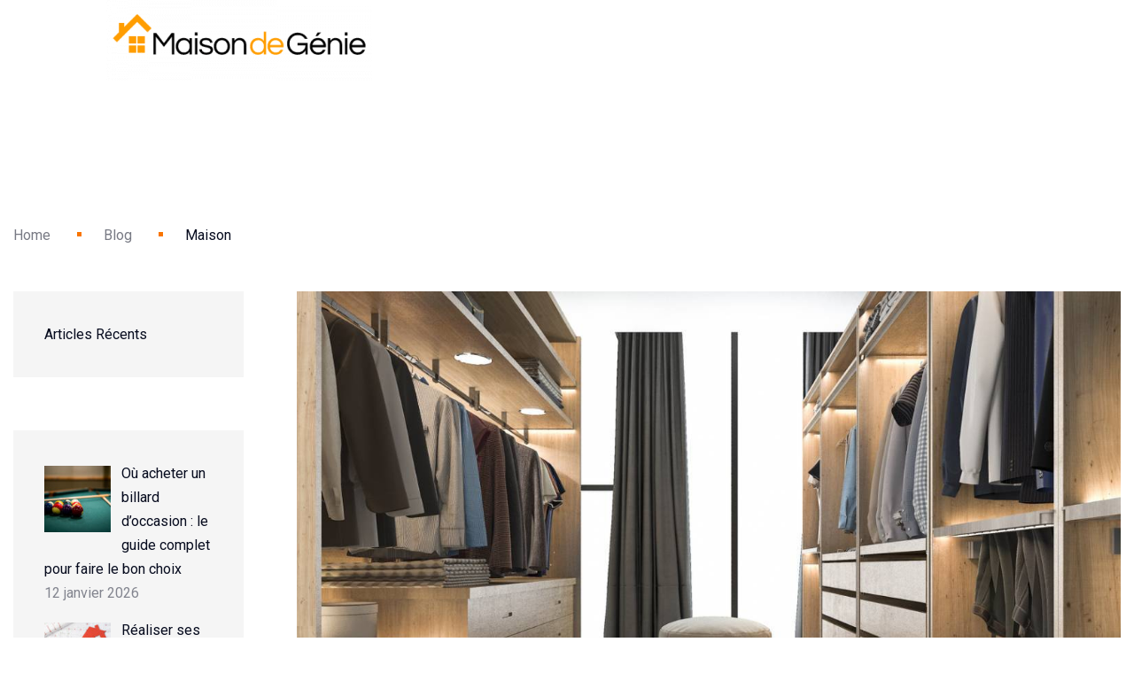

--- FILE ---
content_type: text/html; charset=UTF-8
request_url: https://maison-de-genie.com/comment-concevoir-et-agencer-votre-dressing/
body_size: 21985
content:
<!DOCTYPE html>
<html lang="fr-FR">
<head>
<!-- Meta Data -->
<meta charset="UTF-8">
<meta http-equiv="X-UA-Compatible" content="IE=edge">
<meta name="viewport" content="width=device-width, initial-scale=1">
<link rel="profile" href="https://gmpg.org/xfn/11">
<meta name="robots" content="index, follow, max-image-preview:large, max-snippet:-1, max-video-preview:-1">
<script type="text/javascript">window.gdprAppliesGlobally=true;(function(){function a(e){if(!window.frames[e]){if(document.body&&document.body.firstChild){var t=document.body;var n=document.createElement("iframe");n.style.display="none";n.name=e;n.title=e;t.insertBefore(n,t.firstChild)}
else{setTimeout(function(){a(e)},5)}}}function e(n,r,o,c,s){function e(e,t,n,a){if(typeof n!=="function"){return}if(!window[r]){window[r]=[]}var i=false;if(s){i=s(e,t,n)}if(!i){window[r].push({command:e,parameter:t,callback:n,version:a})}}e.stub=true;function t(a){if(!window[n]||window[n].stub!==true){return}if(!a.data){return}
var i=typeof a.data==="string";var e;try{e=i?JSON.parse(a.data):a.data}catch(t){return}if(e[o]){var r=e[o];window[n](r.command,r.parameter,function(e,t){var n={};n[c]={returnValue:e,success:t,callId:r.callId};a.source.postMessage(i?JSON.stringify(n):n,"*")},r.version)}}
if(typeof window[n]!=="function"){window[n]=e;if(window.addEventListener){window.addEventListener("message",t,false)}else{window.attachEvent("onmessage",t)}}}e("__tcfapi","__tcfapiBuffer","__tcfapiCall","__tcfapiReturn");a("__tcfapiLocator");(function(e){
var t=document.createElement("script");t.id="spcloader";t.type="text/javascript";t.async=true;t.src="https://sdk.privacy-center.org/"+e+"/loader.js?target="+document.location.hostname;t.charset="utf-8";var n=document.getElementsByTagName("script")[0];n.parentNode.insertBefore(t,n)})("342cc8ab-0603-42a6-88ba-4ae77fbf586c")})();</script>
<!-- Google Tag Manager for WordPress by gtm4wp.com -->
<script data-cfasync="false" data-pagespeed-no-defer>
var gtm4wp_datalayer_name = "dataLayer";
var dataLayer = dataLayer || [];
</script>
<!-- End Google Tag Manager for WordPress by gtm4wp.com -->
<!-- This site is optimized with the Yoast SEO plugin v23.5 - https://yoast.com/wordpress/plugins/seo/ -->
<title>Comment concevoir et agencer votre dressing ? - Maison de g&eacute;nie</title>
<link rel="canonical" href="https://maison-de-genie.com/comment-concevoir-et-agencer-votre-dressing/">
<meta property="og:locale" content="fr_FR">
<meta property="og:type" content="article">
<meta property="og:title" content="Comment concevoir et agencer votre dressing ? - Maison de g&eacute;nie">
<meta property="og:description" content="Le dressing est un espace de rangement spacieux et fonctionnel. Lorsqu&rsquo;il est bien am&eacute;nag&eacute;, il... Voir Plus">
<meta property="og:url" content="https://maison-de-genie.com/comment-concevoir-et-agencer-votre-dressing/">
<meta property="og:site_name" content="Maison de g&eacute;nie">
<meta property="article:published_time" content="2022-10-20T06:24:02+00:00">
<meta property="article:modified_time" content="2022-10-20T06:24:04+00:00">
<meta property="og:image" content="https://maison-de-genie.com/wp-content/uploads/2022/10/visuel-concevoir-dressing.jpg">
<meta property="og:image:width" content="1200">
<meta property="og:image:height" content="800">
<meta property="og:image:type" content="image/jpeg">
<meta name="author" content="Laura">
<meta name="twitter:card" content="summary_large_image">
<meta name="twitter:label1" content="&Eacute;crit par">
<meta name="twitter:data1" content="Laura">
<meta name="twitter:label2" content="Dur&eacute;e de lecture estim&eacute;e">
<meta name="twitter:data2" content="6 minutes">
<script type="application/ld+json" class="yoast-schema-graph">{"@context":"https://schema.org","@graph":[{"@type":"WebPage","@id":"https://maison-de-genie.com/comment-concevoir-et-agencer-votre-dressing/","url":"https://maison-de-genie.com/comment-concevoir-et-agencer-votre-dressing/","name":"Comment concevoir et agencer votre dressing ? - Maison de g&eacute;nie","isPartOf":{"@id":"https://maison-de-genie.com/#website"},"primaryImageOfPage":{"@id":"https://maison-de-genie.com/comment-concevoir-et-agencer-votre-dressing/#primaryimage"},"image":{"@id":"https://maison-de-genie.com/comment-concevoir-et-agencer-votre-dressing/#primaryimage"},"thumbnailUrl":"https://maison-de-genie.com/wp-content/uploads/2022/10/visuel-concevoir-dressing.jpg","datePublished":"2022-10-20T06:24:02+00:00","dateModified":"2022-10-20T06:24:04+00:00","author":{"@id":"https://maison-de-genie.com/#/schema/person/0b8092bf2678e7c1b052ab5e26cb96da"},"breadcrumb":{"@id":"https://maison-de-genie.com/comment-concevoir-et-agencer-votre-dressing/#breadcrumb"},"inLanguage":"fr-FR","potentialAction":[{"@type":"ReadAction","target":["https://maison-de-genie.com/comment-concevoir-et-agencer-votre-dressing/"]}]},{"@type":"ImageObject","inLanguage":"fr-FR","@id":"https://maison-de-genie.com/comment-concevoir-et-agencer-votre-dressing/#primaryimage","url":"https://maison-de-genie.com/wp-content/uploads/2022/10/visuel-concevoir-dressing.jpg","contentUrl":"https://maison-de-genie.com/wp-content/uploads/2022/10/visuel-concevoir-dressing.jpg","width":1200,"height":800},{"@type":"BreadcrumbList","@id":"https://maison-de-genie.com/comment-concevoir-et-agencer-votre-dressing/#breadcrumb","itemListElement":[{"@type":"ListItem","position":1,"name":"Accueil","item":"https://maison-de-genie.com/"},{"@type":"ListItem","position":2,"name":"Comment concevoir et agencer votre dressing ?"}]},{"@type":"WebSite","@id":"https://maison-de-genie.com/#website","url":"https://maison-de-genie.com/","name":"Maison de g&eacute;nie","description":"Id&eacute;es D&eacute;co, Am&eacute;nagement, Bricolage et Jardin","potentialAction":[{"@type":"SearchAction","target":{"@type":"EntryPoint","urlTemplate":"https://maison-de-genie.com/?s={search_term_string}"},"query-input":{"@type":"PropertyValueSpecification","valueRequired":true,"valueName":"search_term_string"}}],"inLanguage":"fr-FR"},{"@type":"Person","@id":"https://maison-de-genie.com/#/schema/person/0b8092bf2678e7c1b052ab5e26cb96da","name":"Laura","description":"Bonjour, je suis Laura, sp&eacute;cialiste de l'organisation et du rangement chez \"Maison de G&eacute;nie\". Ma passion est de vous aider &agrave; cr&eacute;er des espaces ordonn&eacute;s et fonctionnels, tout en y apportant une touche esth&eacute;tique. Je vous partage mes secrets pour maximiser l'espace, organiser vos affaires de mani&egrave;re pratique et &eacute;l&eacute;gante, et transformer votre maison en un lieu o&ugrave; r&egrave;gne la s&eacute;r&eacute;nit&eacute; et la simplicit&eacute;.","url":"https://maison-de-genie.com/author/admin-2/"}]}</script>
<!-- / Yoast SEO plugin. -->
<link rel="dns-prefetch" href="//static.addtoany.com">
<link rel="dns-prefetch" href="//fonts.googleapis.com">
<link rel="dns-prefetch" href="//www.googletagmanager.com">
<link rel="dns-prefetch" href="//pagead2.googlesyndication.com">
<link rel="alternate" type="application/rss+xml" title="Maison de g&eacute;nie &raquo; Flux" href="https://maison-de-genie.com/feed/">
<link rel="alternate" type="application/rss+xml" title="Maison de g&eacute;nie &raquo; Flux des commentaires" href="https://maison-de-genie.com/comments/feed/">
<script type="text/javascript">
/* <![CDATA[ */
window._wpemojiSettings = {"baseUrl":"https:\/\/s.w.org\/images\/core\/emoji\/14.0.0\/72x72\/","ext":".png","svgUrl":"https:\/\/s.w.org\/images\/core\/emoji\/14.0.0\/svg\/","svgExt":".svg","source":{"concatemoji":"https:\/\/maison-de-genie.com\/wp-includes\/js\/wp-emoji-release.min.js?ver=6.4.7"}};
/*! This file is auto-generated */
!function(i,n){var o,s,e;function c(e){try{var t={supportTests:e,timestamp:(new Date).valueOf()};sessionStorage.setItem(o,JSON.stringify(t))}catch(e){}}function p(e,t,n){e.clearRect(0,0,e.canvas.width,e.canvas.height),e.fillText(t,0,0);var t=new Uint32Array(e.getImageData(0,0,e.canvas.width,e.canvas.height).data),r=(e.clearRect(0,0,e.canvas.width,e.canvas.height),e.fillText(n,0,0),new Uint32Array(e.getImageData(0,0,e.canvas.width,e.canvas.height).data));return t.every(function(e,t){return e===r[t]})}function u(e,t,n){switch(t){case"flag":return n(e,"\ud83c\udff3\ufe0f\u200d\u26a7\ufe0f","\ud83c\udff3\ufe0f\u200b\u26a7\ufe0f")?!1:!n(e,"\ud83c\uddfa\ud83c\uddf3","\ud83c\uddfa\u200b\ud83c\uddf3")&&!n(e,"\ud83c\udff4\udb40\udc67\udb40\udc62\udb40\udc65\udb40\udc6e\udb40\udc67\udb40\udc7f","\ud83c\udff4\u200b\udb40\udc67\u200b\udb40\udc62\u200b\udb40\udc65\u200b\udb40\udc6e\u200b\udb40\udc67\u200b\udb40\udc7f");case"emoji":return!n(e,"\ud83e\udef1\ud83c\udffb\u200d\ud83e\udef2\ud83c\udfff","\ud83e\udef1\ud83c\udffb\u200b\ud83e\udef2\ud83c\udfff")}return!1}function f(e,t,n){var r="undefined"!=typeof WorkerGlobalScope&&self instanceof WorkerGlobalScope?new OffscreenCanvas(300,150):i.createElement("canvas"),a=r.getContext("2d",{willReadFrequently:!0}),o=(a.textBaseline="top",a.font="600 32px Arial",{});return e.forEach(function(e){o[e]=t(a,e,n)}),o}function t(e){var t=i.createElement("script");t.src=e,t.defer=!0,i.head.appendChild(t)}"undefined"!=typeof Promise&&(o="wpEmojiSettingsSupports",s=["flag","emoji"],n.supports={everything:!0,everythingExceptFlag:!0},e=new Promise(function(e){i.addEventListener("DOMContentLoaded",e,{once:!0})}),new Promise(function(t){var n=function(){try{var e=JSON.parse(sessionStorage.getItem(o));if("object"==typeof e&&"number"==typeof e.timestamp&&(new Date).valueOf()<e.timestamp+604800&&"object"==typeof e.supportTests)return e.supportTests}catch(e){}return null}();if(!n){if("undefined"!=typeof Worker&&"undefined"!=typeof OffscreenCanvas&&"undefined"!=typeof URL&&URL.createObjectURL&&"undefined"!=typeof Blob)try{var e="postMessage("+f.toString()+"("+[JSON.stringify(s),u.toString(),p.toString()].join(",")+"));",r=new Blob([e],{type:"text/javascript"}),a=new Worker(URL.createObjectURL(r),{name:"wpTestEmojiSupports"});return void(a.onmessage=function(e){c(n=e.data),a.terminate(),t(n)})}catch(e){}c(n=f(s,u,p))}t(n)}).then(function(e){for(var t in e)n.supports[t]=e[t],n.supports.everything=n.supports.everything&&n.supports[t],"flag"!==t&&(n.supports.everythingExceptFlag=n.supports.everythingExceptFlag&&n.supports[t]);n.supports.everythingExceptFlag=n.supports.everythingExceptFlag&&!n.supports.flag,n.DOMReady=!1,n.readyCallback=function(){n.DOMReady=!0}}).then(function(){return e}).then(function(){var e;n.supports.everything||(n.readyCallback(),(e=n.source||{}).concatemoji?t(e.concatemoji):e.wpemoji&&e.twemoji&&(t(e.twemoji),t(e.wpemoji)))}))}((window,document),window._wpemojiSettings);
/* ]]> */
</script>
<!-- <link rel="stylesheet" id="minterio-plugin-frontend-widget-style-css" href="https://maison-de-genie.com/wp-content/plugins/minterio-plugin/elementor/assets/css/style.css?ver=1" type="text/css" media="all"> -->
<link rel="stylesheet" type="text/css" href="//maison-de-genie.com/wp-content/cache/wpfc-minified/8bbfmtqu/htb58.css" media="all"/>
<style id="wp-emoji-styles-inline-css" type="text/css">
img.wp-smiley, img.emoji {
display: inline !important;
border: none !important;
box-shadow: none !important;
height: 1em !important;
width: 1em !important;
margin: 0 0.07em !important;
vertical-align: -0.1em !important;
background: none !important;
padding: 0 !important;
}
</style>
<!-- <link rel="stylesheet" id="wp-block-library-css" href="https://maison-de-genie.com/wp-includes/css/dist/block-library/style.min.css?ver=6.4.7" type="text/css" media="all"> -->
<link rel="stylesheet" type="text/css" href="//maison-de-genie.com/wp-content/cache/wpfc-minified/kx9dtizt/htb58.css" media="all"/>
<style id="classic-theme-styles-inline-css" type="text/css">
/*! This file is auto-generated */
.wp-block-button__link{color:#fff;background-color:#32373c;border-radius:9999px;box-shadow:none;text-decoration:none;padding:calc(.667em + 2px) calc(1.333em + 2px);font-size:1.125em}.wp-block-file__button{background:#32373c;color:#fff;text-decoration:none}
</style>
<style id="global-styles-inline-css" type="text/css">
body{--wp--preset--color--black: #000000;--wp--preset--color--cyan-bluish-gray: #abb8c3;--wp--preset--color--white: #ffffff;--wp--preset--color--pale-pink: #f78da7;--wp--preset--color--vivid-red: #cf2e2e;--wp--preset--color--luminous-vivid-orange: #ff6900;--wp--preset--color--luminous-vivid-amber: #fcb900;--wp--preset--color--light-green-cyan: #7bdcb5;--wp--preset--color--vivid-green-cyan: #00d084;--wp--preset--color--pale-cyan-blue: #8ed1fc;--wp--preset--color--vivid-cyan-blue: #0693e3;--wp--preset--color--vivid-purple: #9b51e0;--wp--preset--gradient--vivid-cyan-blue-to-vivid-purple: linear-gradient(135deg,rgba(6,147,227,1) 0%,rgb(155,81,224) 100%);--wp--preset--gradient--light-green-cyan-to-vivid-green-cyan: linear-gradient(135deg,rgb(122,220,180) 0%,rgb(0,208,130) 100%);--wp--preset--gradient--luminous-vivid-amber-to-luminous-vivid-orange: linear-gradient(135deg,rgba(252,185,0,1) 0%,rgba(255,105,0,1) 100%);--wp--preset--gradient--luminous-vivid-orange-to-vivid-red: linear-gradient(135deg,rgba(255,105,0,1) 0%,rgb(207,46,46) 100%);--wp--preset--gradient--very-light-gray-to-cyan-bluish-gray: linear-gradient(135deg,rgb(238,238,238) 0%,rgb(169,184,195) 100%);--wp--preset--gradient--cool-to-warm-spectrum: linear-gradient(135deg,rgb(74,234,220) 0%,rgb(151,120,209) 20%,rgb(207,42,186) 40%,rgb(238,44,130) 60%,rgb(251,105,98) 80%,rgb(254,248,76) 100%);--wp--preset--gradient--blush-light-purple: linear-gradient(135deg,rgb(255,206,236) 0%,rgb(152,150,240) 100%);--wp--preset--gradient--blush-bordeaux: linear-gradient(135deg,rgb(254,205,165) 0%,rgb(254,45,45) 50%,rgb(107,0,62) 100%);--wp--preset--gradient--luminous-dusk: linear-gradient(135deg,rgb(255,203,112) 0%,rgb(199,81,192) 50%,rgb(65,88,208) 100%);--wp--preset--gradient--pale-ocean: linear-gradient(135deg,rgb(255,245,203) 0%,rgb(182,227,212) 50%,rgb(51,167,181) 100%);--wp--preset--gradient--electric-grass: linear-gradient(135deg,rgb(202,248,128) 0%,rgb(113,206,126) 100%);--wp--preset--gradient--midnight: linear-gradient(135deg,rgb(2,3,129) 0%,rgb(40,116,252) 100%);--wp--preset--font-size--small: 13px;--wp--preset--font-size--medium: 20px;--wp--preset--font-size--large: 36px;--wp--preset--font-size--x-large: 42px;--wp--preset--font-family--inter: "Inter", sans-serif;--wp--preset--font-family--cardo: Cardo;--wp--preset--spacing--20: 0.44rem;--wp--preset--spacing--30: 0.67rem;--wp--preset--spacing--40: 1rem;--wp--preset--spacing--50: 1.5rem;--wp--preset--spacing--60: 2.25rem;--wp--preset--spacing--70: 3.38rem;--wp--preset--spacing--80: 5.06rem;--wp--preset--shadow--natural: 6px 6px 9px rgba(0, 0, 0, 0.2);--wp--preset--shadow--deep: 12px 12px 50px rgba(0, 0, 0, 0.4);--wp--preset--shadow--sharp: 6px 6px 0px rgba(0, 0, 0, 0.2);--wp--preset--shadow--outlined: 6px 6px 0px -3px rgba(255, 255, 255, 1), 6px 6px rgba(0, 0, 0, 1);--wp--preset--shadow--crisp: 6px 6px 0px rgba(0, 0, 0, 1);}:where(.is-layout-flex){gap: 0.5em;}:where(.is-layout-grid){gap: 0.5em;}body .is-layout-flow > .alignleft{float: left;margin-inline-start: 0;margin-inline-end: 2em;}body .is-layout-flow > .alignright{float: right;margin-inline-start: 2em;margin-inline-end: 0;}body .is-layout-flow > .aligncenter{margin-left: auto !important;margin-right: auto !important;}body .is-layout-constrained > .alignleft{float: left;margin-inline-start: 0;margin-inline-end: 2em;}body .is-layout-constrained > .alignright{float: right;margin-inline-start: 2em;margin-inline-end: 0;}body .is-layout-constrained > .aligncenter{margin-left: auto !important;margin-right: auto !important;}body .is-layout-constrained > :where(:not(.alignleft):not(.alignright):not(.alignfull)){max-width: var(--wp--style--global--content-size);margin-left: auto !important;margin-right: auto !important;}body .is-layout-constrained > .alignwide{max-width: var(--wp--style--global--wide-size);}body .is-layout-flex{display: flex;}body .is-layout-flex{flex-wrap: wrap;align-items: center;}body .is-layout-flex > *{margin: 0;}body .is-layout-grid{display: grid;}body .is-layout-grid > *{margin: 0;}:where(.wp-block-columns.is-layout-flex){gap: 2em;}:where(.wp-block-columns.is-layout-grid){gap: 2em;}:where(.wp-block-post-template.is-layout-flex){gap: 1.25em;}:where(.wp-block-post-template.is-layout-grid){gap: 1.25em;}.has-black-color{color: var(--wp--preset--color--black) !important;}.has-cyan-bluish-gray-color{color: var(--wp--preset--color--cyan-bluish-gray) !important;}.has-white-color{color: var(--wp--preset--color--white) !important;}.has-pale-pink-color{color: var(--wp--preset--color--pale-pink) !important;}.has-vivid-red-color{color: var(--wp--preset--color--vivid-red) !important;}.has-luminous-vivid-orange-color{color: var(--wp--preset--color--luminous-vivid-orange) !important;}.has-luminous-vivid-amber-color{color: var(--wp--preset--color--luminous-vivid-amber) !important;}.has-light-green-cyan-color{color: var(--wp--preset--color--light-green-cyan) !important;}.has-vivid-green-cyan-color{color: var(--wp--preset--color--vivid-green-cyan) !important;}.has-pale-cyan-blue-color{color: var(--wp--preset--color--pale-cyan-blue) !important;}.has-vivid-cyan-blue-color{color: var(--wp--preset--color--vivid-cyan-blue) !important;}.has-vivid-purple-color{color: var(--wp--preset--color--vivid-purple) !important;}.has-black-background-color{background-color: var(--wp--preset--color--black) !important;}.has-cyan-bluish-gray-background-color{background-color: var(--wp--preset--color--cyan-bluish-gray) !important;}.has-white-background-color{background-color: var(--wp--preset--color--white) !important;}.has-pale-pink-background-color{background-color: var(--wp--preset--color--pale-pink) !important;}.has-vivid-red-background-color{background-color: var(--wp--preset--color--vivid-red) !important;}.has-luminous-vivid-orange-background-color{background-color: var(--wp--preset--color--luminous-vivid-orange) !important;}.has-luminous-vivid-amber-background-color{background-color: var(--wp--preset--color--luminous-vivid-amber) !important;}.has-light-green-cyan-background-color{background-color: var(--wp--preset--color--light-green-cyan) !important;}.has-vivid-green-cyan-background-color{background-color: var(--wp--preset--color--vivid-green-cyan) !important;}.has-pale-cyan-blue-background-color{background-color: var(--wp--preset--color--pale-cyan-blue) !important;}.has-vivid-cyan-blue-background-color{background-color: var(--wp--preset--color--vivid-cyan-blue) !important;}.has-vivid-purple-background-color{background-color: var(--wp--preset--color--vivid-purple) !important;}.has-black-border-color{border-color: var(--wp--preset--color--black) !important;}.has-cyan-bluish-gray-border-color{border-color: var(--wp--preset--color--cyan-bluish-gray) !important;}.has-white-border-color{border-color: var(--wp--preset--color--white) !important;}.has-pale-pink-border-color{border-color: var(--wp--preset--color--pale-pink) !important;}.has-vivid-red-border-color{border-color: var(--wp--preset--color--vivid-red) !important;}.has-luminous-vivid-orange-border-color{border-color: var(--wp--preset--color--luminous-vivid-orange) !important;}.has-luminous-vivid-amber-border-color{border-color: var(--wp--preset--color--luminous-vivid-amber) !important;}.has-light-green-cyan-border-color{border-color: var(--wp--preset--color--light-green-cyan) !important;}.has-vivid-green-cyan-border-color{border-color: var(--wp--preset--color--vivid-green-cyan) !important;}.has-pale-cyan-blue-border-color{border-color: var(--wp--preset--color--pale-cyan-blue) !important;}.has-vivid-cyan-blue-border-color{border-color: var(--wp--preset--color--vivid-cyan-blue) !important;}.has-vivid-purple-border-color{border-color: var(--wp--preset--color--vivid-purple) !important;}.has-vivid-cyan-blue-to-vivid-purple-gradient-background{background: var(--wp--preset--gradient--vivid-cyan-blue-to-vivid-purple) !important;}.has-light-green-cyan-to-vivid-green-cyan-gradient-background{background: var(--wp--preset--gradient--light-green-cyan-to-vivid-green-cyan) !important;}.has-luminous-vivid-amber-to-luminous-vivid-orange-gradient-background{background: var(--wp--preset--gradient--luminous-vivid-amber-to-luminous-vivid-orange) !important;}.has-luminous-vivid-orange-to-vivid-red-gradient-background{background: var(--wp--preset--gradient--luminous-vivid-orange-to-vivid-red) !important;}.has-very-light-gray-to-cyan-bluish-gray-gradient-background{background: var(--wp--preset--gradient--very-light-gray-to-cyan-bluish-gray) !important;}.has-cool-to-warm-spectrum-gradient-background{background: var(--wp--preset--gradient--cool-to-warm-spectrum) !important;}.has-blush-light-purple-gradient-background{background: var(--wp--preset--gradient--blush-light-purple) !important;}.has-blush-bordeaux-gradient-background{background: var(--wp--preset--gradient--blush-bordeaux) !important;}.has-luminous-dusk-gradient-background{background: var(--wp--preset--gradient--luminous-dusk) !important;}.has-pale-ocean-gradient-background{background: var(--wp--preset--gradient--pale-ocean) !important;}.has-electric-grass-gradient-background{background: var(--wp--preset--gradient--electric-grass) !important;}.has-midnight-gradient-background{background: var(--wp--preset--gradient--midnight) !important;}.has-small-font-size{font-size: var(--wp--preset--font-size--small) !important;}.has-medium-font-size{font-size: var(--wp--preset--font-size--medium) !important;}.has-large-font-size{font-size: var(--wp--preset--font-size--large) !important;}.has-x-large-font-size{font-size: var(--wp--preset--font-size--x-large) !important;}
.wp-block-navigation a:where(:not(.wp-element-button)){color: inherit;}
:where(.wp-block-post-template.is-layout-flex){gap: 1.25em;}:where(.wp-block-post-template.is-layout-grid){gap: 1.25em;}
:where(.wp-block-columns.is-layout-flex){gap: 2em;}:where(.wp-block-columns.is-layout-grid){gap: 2em;}
.wp-block-pullquote{font-size: 1.5em;line-height: 1.6;}
</style>
<!-- <link rel="stylesheet" id="contact-form-7-css" href="https://maison-de-genie.com/wp-content/plugins/contact-form-7/includes/css/styles.css?ver=5.9.8" type="text/css" media="all"> -->
<!-- <link rel="stylesheet" id="woocommerce-layout-css" href="https://maison-de-genie.com/wp-content/plugins/woocommerce/assets/css/woocommerce-layout.css?ver=9.1.5" type="text/css" media="all"> -->
<link rel="stylesheet" type="text/css" href="//maison-de-genie.com/wp-content/cache/wpfc-minified/13gsxz92/htb58.css" media="all"/>
<!-- <link rel="stylesheet" id="woocommerce-smallscreen-css" href="https://maison-de-genie.com/wp-content/plugins/woocommerce/assets/css/woocommerce-smallscreen.css?ver=9.1.5" type="text/css" media="only screen and (max-width: 768px)"> -->
<link rel="stylesheet" type="text/css" href="//maison-de-genie.com/wp-content/cache/wpfc-minified/kboqaamf/htb58.css" media="only screen and (max-width: 768px)"/>
<!-- <link rel="stylesheet" id="woocommerce-general-css" href="https://maison-de-genie.com/wp-content/plugins/woocommerce/assets/css/woocommerce.css?ver=9.1.5" type="text/css" media="all"> -->
<link rel="stylesheet" type="text/css" href="//maison-de-genie.com/wp-content/cache/wpfc-minified/jqzndnl0/htb58.css" media="all"/>
<style id="woocommerce-inline-inline-css" type="text/css">
.woocommerce form .form-row .required { visibility: visible; }
</style>
<link rel="stylesheet" id="minterio-fonts-css" href="https://fonts.googleapis.com/css?family=Roboto%3A100%2C100i%2C200%2C200i%2C300%2C300i%2C400%2C400i%2C500%2C500i%2C600%2C600i%2C700%2C700i%2C800%2C800i%2C900%2C900i&amp;display=swap" type="text/css" media="all">
<!-- <link rel="stylesheet" id="animate-css" href="https://maison-de-genie.com/wp-content/themes/minterio/assets/styles/vendors/animate.css?ver=6.4.7" type="text/css" media="all"> -->
<!-- <link rel="stylesheet" id="magnific-popup-css" href="https://maison-de-genie.com/wp-content/themes/minterio/assets/styles/vendors/magnific-popup.css?ver=6.4.7" type="text/css" media="all"> -->
<!-- <link rel="stylesheet" id="minterio-font-awesome-css" href="https://maison-de-genie.com/wp-content/themes/minterio/assets/webfonts/font-awesome/css/font-awesome.css?ver=6.4.7" type="text/css" media="all"> -->
<!-- <link rel="stylesheet" id="bootstrap-css" href="https://maison-de-genie.com/wp-content/themes/minterio/assets/styles/vendors/bootstrap.css?ver=6.4.7" type="text/css" media="all"> -->
<!-- <link rel="stylesheet" id="minterio-line-awesome-css" href="https://maison-de-genie.com/wp-content/themes/minterio/assets/styles/line-awesome.css?ver=6.4.7" type="text/css" media="all"> -->
<!-- <link rel="stylesheet" id="slick-css" href="https://maison-de-genie.com/wp-content/themes/minterio/assets/styles/vendors/slick.css?ver=6.4.7" type="text/css" media="all"> -->
<!-- <link rel="stylesheet" id="minterio-slick-theme-css" href="https://maison-de-genie.com/wp-content/themes/minterio/assets/styles/vendors/slick-theme.css?ver=6.4.7" type="text/css" media="all"> -->
<!-- <link rel="stylesheet" id="minterio-color-css" href="https://maison-de-genie.com/wp-content/themes/minterio/assets/styles/vendors/color.css?ver=6.4.7" type="text/css" media="all"> -->
<!-- <link rel="stylesheet" id="minterio-main-css" href="https://maison-de-genie.com/wp-content/themes/minterio/style.css?ver=6.4.7" type="text/css" media="all"> -->
<!-- <link rel="stylesheet" id="recent-posts-widget-with-thumbnails-public-style-css" href="https://maison-de-genie.com/wp-content/plugins/recent-posts-widget-with-thumbnails/public.css?ver=7.1.1" type="text/css" media="all"> -->
<!-- <link rel="stylesheet" id="addtoany-css" href="https://maison-de-genie.com/wp-content/plugins/add-to-any/addtoany.min.css?ver=1.16" type="text/css" media="all"> -->
<!-- <link rel="stylesheet" id="yarppRelatedCss-css" href="https://maison-de-genie.com/wp-content/plugins/yet-another-related-posts-plugin/style/related.css?ver=5.30.11" type="text/css" media="all"> -->
<!-- <link rel="stylesheet" id="lwptoc-main-css" href="https://maison-de-genie.com/wp-content/plugins/luckywp-table-of-contents/front/assets/main.min.css?ver=2.1.14" type="text/css" media="all"> -->
<link rel="stylesheet" type="text/css" href="//maison-de-genie.com/wp-content/cache/wpfc-minified/fi8w2bk6/htb5y.css" media="all"/>
<script src='//maison-de-genie.com/wp-content/cache/wpfc-minified/jqfjswmu/htb58.js' type="text/javascript"></script>
<!-- <script type="text/javascript" src="https://maison-de-genie.com/wp-includes/js/jquery/jquery.min.js?ver=3.7.1" id="jquery-core-js"></script> -->
<!-- <script type="text/javascript" src="https://maison-de-genie.com/wp-includes/js/jquery/jquery-migrate.min.js?ver=3.4.1" id="jquery-migrate-js"></script> -->
<script type="text/javascript" id="addtoany-core-js-before">
/* <![CDATA[ */
window.a2a_config=window.a2a_config||{};a2a_config.callbacks=[];a2a_config.overlays=[];a2a_config.templates={};a2a_localize = {
Share: "Partager",
Save: "Enregistrer",
Subscribe: "S'abonner",
Email: "E-mail",
Bookmark: "Marque-page",
ShowAll: "Montrer tout",
ShowLess: "Montrer moins",
FindServices: "Trouver des service(s)",
FindAnyServiceToAddTo: "Trouver instantan&eacute;ment des services &agrave; ajouter &agrave;",
PoweredBy: "Propuls&eacute; par",
ShareViaEmail: "Partager par e-mail",
SubscribeViaEmail: "S&rsquo;abonner par e-mail",
BookmarkInYourBrowser: "Ajouter un signet dans votre navigateur",
BookmarkInstructions: "Appuyez sur Ctrl+D ou \u2318+D pour mettre cette page en signet",
AddToYourFavorites: "Ajouter &agrave; vos favoris",
SendFromWebOrProgram: "Envoyer depuis n&rsquo;importe quelle adresse e-mail ou logiciel e-mail",
EmailProgram: "Programme d&rsquo;e-mail",
More: "Plus&#8230;",
ThanksForSharing: "Merci de partager&nbsp;!",
ThanksForFollowing: "Merci de nous suivre&nbsp;!"
};
/* ]]> */
</script>
<script type="text/javascript" defer src="https://static.addtoany.com/menu/page.js" id="addtoany-core-js"></script>
<script src='//maison-de-genie.com/wp-content/cache/wpfc-minified/lxxalf5k/htb58.js' type="text/javascript"></script>
<!-- <script type="text/javascript" defer src="https://maison-de-genie.com/wp-content/plugins/add-to-any/addtoany.min.js?ver=1.1" id="addtoany-jquery-js"></script> -->
<!-- <script type="text/javascript" src="https://maison-de-genie.com/wp-content/plugins/woocommerce/assets/js/jquery-blockui/jquery.blockUI.min.js?ver=2.7.0-wc.9.1.5" id="jquery-blockui-js" defer data-wp-strategy="defer"></script> -->
<script type="text/javascript" id="wc-add-to-cart-js-extra">
/* <![CDATA[ */
var wc_add_to_cart_params = {"ajax_url":"\/wp-admin\/admin-ajax.php","wc_ajax_url":"\/?wc-ajax=%%endpoint%%","i18n_view_cart":"Voir le panier","cart_url":"https:\/\/maison-de-genie.com","is_cart":"","cart_redirect_after_add":"no"};
/* ]]> */
</script>
<script src='//maison-de-genie.com/wp-content/cache/wpfc-minified/de7j1zek/htb58.js' type="text/javascript"></script>
<!-- <script type="text/javascript" src="https://maison-de-genie.com/wp-content/plugins/woocommerce/assets/js/frontend/add-to-cart.min.js?ver=9.1.5" id="wc-add-to-cart-js" defer data-wp-strategy="defer"></script> -->
<!-- <script type="text/javascript" src="https://maison-de-genie.com/wp-content/plugins/woocommerce/assets/js/js-cookie/js.cookie.min.js?ver=2.1.4-wc.9.1.5" id="js-cookie-js" defer data-wp-strategy="defer"></script> -->
<script type="text/javascript" id="woocommerce-js-extra">
/* <![CDATA[ */
var woocommerce_params = {"ajax_url":"\/wp-admin\/admin-ajax.php","wc_ajax_url":"\/?wc-ajax=%%endpoint%%"};
/* ]]> */
</script>
<script src='//maison-de-genie.com/wp-content/cache/wpfc-minified/kaj79n0y/htb5y.js' type="text/javascript"></script>
<!-- <script type="text/javascript" src="https://maison-de-genie.com/wp-content/plugins/woocommerce/assets/js/frontend/woocommerce.min.js?ver=9.1.5" id="woocommerce-js" defer data-wp-strategy="defer"></script> -->
<!-- <script type="text/javascript" src="https://maison-de-genie.com/wp-content/plugins/luckywp-table-of-contents/front/assets/main.min.js?ver=2.1.14" id="lwptoc-main-js"></script> -->
<link rel="https://api.w.org/" href="https://maison-de-genie.com/wp-json/"><link rel="alternate" type="application/json" href="https://maison-de-genie.com/wp-json/wp/v2/posts/9592"><link rel="EditURI" type="application/rsd+xml" title="RSD" href="https://maison-de-genie.com/xmlrpc.php?rsd">
<meta name="generator" content="WordPress 6.4.7">
<meta name="generator" content="WooCommerce 9.1.5">
<link rel="shortlink" href="https://maison-de-genie.com/?p=9592">
<link rel="alternate" type="application/json+oembed" href="https://maison-de-genie.com/wp-json/oembed/1.0/embed?url=https%3A%2F%2Fmaison-de-genie.com%2Fcomment-concevoir-et-agencer-votre-dressing%2F">
<link rel="alternate" type="text/xml+oembed" href="https://maison-de-genie.com/wp-json/oembed/1.0/embed?url=https%3A%2F%2Fmaison-de-genie.com%2Fcomment-concevoir-et-agencer-votre-dressing%2F&amp;format=xml">
<meta name="generator" content="Site Kit by Google 1.170.0"><!-- Google Tag Manager -->
<script>(function(w,d,s,l,i){w[l]=w[l]||[];w[l].push({'gtm.start':
new Date().getTime(),event:'gtm.js'});var f=d.getElementsByTagName(s)[0],
j=d.createElement(s),dl=l!='dataLayer'?'&l='+l:'';j.async=true;j.src=
'https://www.googletagmanager.com/gtm.js?id='+i+dl;f.parentNode.insertBefore(j,f);
})(window,document,'script','dataLayer','GTM-TFZP5RK4');</script>
<!-- End Google Tag Manager -->
<!-- Google Tag Manager for WordPress by gtm4wp.com -->
<!-- GTM Container placement set to automatic -->
<script data-cfasync="false" data-pagespeed-no-defer>
var dataLayer_content = {"pagePostType":"post","pagePostType2":"single-post","pageCategory":["maison"],"pagePostAuthor":"Laura"};
dataLayer.push( dataLayer_content );
</script>
<script data-cfasync="false" data-pagespeed-no-defer>
(function(w,d,s,l,i){w[l]=w[l]||[];w[l].push({'gtm.start':
new Date().getTime(),event:'gtm.js'});var f=d.getElementsByTagName(s)[0],
j=d.createElement(s),dl=l!='dataLayer'?'&l='+l:'';j.async=true;j.src=
'//www.googletagmanager.com/gtm.js?id='+i+dl;f.parentNode.insertBefore(j,f);
})(window,document,'script','dataLayer','GTM-5T3L93J');
</script>
<!-- End Google Tag Manager for WordPress by gtm4wp.com -->
<style>
/* Theme Color */
.responsive-mobile-menu,
.lnk-default,
.banner-slide:before,
.play-btn,
.sub-title:before,
.team-head,
.slick-prev:hover,
.slick-next:hover,
.slick-dots li.slick-active button,
.blog-post .category,
.cart-count,
.banner-slider .slick-prev:hover,
.banner-slider .slick-next:hover,
nav ul ul,
.pger-imgs:before,
.dott,
.paginated li a:hover,
.widget_search form .search-submit,
.tags-list li a:hover,
.ui-slider-horizontal .ui-slider-range,
.add-to-cart:hover,
.status,
input:checked + .slider,
.btn-default,
.cart-btn-circle:hover,
.contact_info,
.search-close-btn:hover,
.thecube .cube:before,
.failed,
.text-info,
.widget .wc-block-product-search form button,
.yith-wcwl-items-count,
.woocommerce #respond input#submit,
.woocommerce a.button,
.woocommerce button.button,
.woocommerce input.button,
.woocommerce-js #respond input#submit,
.woocommerce-js a.button,
.woocommerce-js button.button,
.woocommerce-js input.button,
.woocommerce-mini-cart__buttons #respond input#submit,
.woocommerce-mini-cart__buttons a.button,
.woocommerce-mini-cart__buttons button.button,
.woocommerce-mini-cart__buttons input.button,
#add_payment_method .wc-proceed-to-checkout a.checkout-button,
.woocommerce-cart .wc-proceed-to-checkout a.checkout-button,
.woocommerce-checkout .wc-proceed-to-checkout a.checkout-button,
.woocommerce #respond input#submit.alt,
.woocommerce a.button.alt,
.woocommerce button.button.alt,
.woocommerce input.button.alt,
.breadcrumb li:before,
.widget_search form .search-submit, .widget .wc-block-product-search form button, .wp-block-search .wp-block-search__button,
.wp-block-search .wp-block-search__button,
.status, .woocommerce span.onsale,
.form-submit button,
.woocommerce .widget_price_filter .ui-slider .ui-slider-range,
.woocommerce .catalog-product-page div.product .woocommerce-tabs ul.tabs li.active a:after,
.comment-form button, .comment-form .form-submit input[type="submit"], .woocommerce #respond input#submit,
.comment-form .form-submit input[type="submit"]:hover, .woocommerce #respond input#submit:hover,
.wp-block-button__link,
.woocommerce .products .product .button.add_to_cart_button.added,
.woocommerce-js .products .product .button.add_to_cart_button.added,
.woocommerce .products .product .button.add_to_cart_button.added,
.woocommerce-js .products .product .button.add_to_cart_button.added,
button.single_add_to_cart_button {
background-color: #f97500;
}
.contact-head-info > a:before,
.lnk-default2:before,
.team:before,
.prc-sorw ul:before,
.pagination-minterio .page-numbers.next:before,
.pagination-minterio .page-numbers.prev:before,
.pagination-minterio .page-link.next:before,
.pagination-minterio .page-link.prev:before,
.woocommerce nav.woocommerce-pagination ul li .next:before,
.woocommerce nav.woocommerce-pagination ul li .prev:before {
background-color: #f97500;
opacity: 0.5;
}
.pro-head strong {
color: #f97500;
}
.team:hover:before,
.pro-head strong {
opacity: 0.5;
}
header nav ul li a:hover,
.contact-head-info > a,
.banner-content > h2 span b,
.lnk-default2,
.lnk-default2:hover,
.p-num,
.rating li,
.blog-title a:hover,
.contact-head-info > a:hover,
header nav ul li a.active,
.award-col > h2,
.wid-post-info > h3:hover,
.wid-post-info > h3:hover a,
.arch-list li a:hover,
.tags_list li a:hover,
.pagination-minterio .page-link:hover,
input#amount,
.view-details:hover,
.shop-info > h3:hover a,
.add-cart,
.cart-btn-circle,
.catg-controls li a:hover,
.social-links.without-bg li a,
.option-set li a.selected,
.arch-list li a:hover, .sidebar .widget ul li a:hover,
.product_price,
.product_meta a,
.product_meta a:hover,
.woocommerce .widget_price_filter .price_slider_amount .price_label,
.woocommerce .catalog-product-page div.product .woocommerce-tabs ul.tabs li.active a,
.wp-calendar-nav-prev a, .wp-calendar-nav-next a,
.wp-block-calendar tfoot a,
.tags-links a,
.sidebar .tagcloud a,
.wp-block-tag-cloud a,
.tags_list a,
.pagination-minterio a.page-numbers:hover,
.pagination-minterio a.page-link:hover,
.page-links a:hover,
.page-links span:hover,
.woocommerce nav.woocommerce-pagination ul li a:hover,
.pagination-minterio .page-numbers.next,
.pagination-minterio .page-numbers.prev,
.pagination-minterio .page-link.next,
.pagination-minterio .page-link.prev,
.woocommerce nav.woocommerce-pagination ul li .next,
.woocommerce nav.woocommerce-pagination ul li .prev,
.comment-reply-link,
.post-password-form input[type="submit"],
.catalog-product-info .yith-wcwl-wishlistaddedbrowse:before, .catalog-product-info .yith-wcwl-wishlistexistsbrowse:before,
.shop-thumbnail .yith-wcwl-add-to-wishlist a,
.woocommerce-info::before,
.blog-post.single .blog-info span a,
.woocommerce .woocommerce-error .button,
.woocommerce .woocommerce-info .button,
.woocommerce .woocommerce-message .button,
.woocommerce-page .woocommerce-error .button,
.woocommerce-page .woocommerce-info .button,
.woocommerce-page .woocommerce-message .button,
.woocommerce .woocommerce-error .button:hover,
.woocommerce .woocommerce-info .button:hover,
.woocommerce .woocommerce-message .button:hover,
.woocommerce-page .woocommerce-error .button:hover,
.woocommerce-page .woocommerce-info .button:hover,
.woocommerce-page .woocommerce-message .button:hover,
.woocommerce-grouped-product-list-item__price ins, .woocommerce-grouped-product-list-item__price bdi {
color: #f97500;
}
.social-links.without-bg li a svg {
fill: #f97500;
}
.proz-minterio:after,
.dott:before,
.ui-slider-horizontal .ui-slider-handle,
.form-control:focus,
.woocommerce #respond input#submit,
.woocommerce a.button,
.woocommerce button.button,
.woocommerce input.button,
.woocommerce-js #respond input#submit,
.woocommerce-js a.button,
.woocommerce-js button.button,
.woocommerce-js input.button,
.woocommerce-mini-cart__buttons #respond input#submit,
.woocommerce-mini-cart__buttons a.button,
.woocommerce-mini-cart__buttons button.button,
.woocommerce-mini-cart__buttons input.button,
#add_payment_method .wc-proceed-to-checkout a.checkout-button,
.woocommerce-cart .wc-proceed-to-checkout a.checkout-button,
.woocommerce-checkout .wc-proceed-to-checkout a.checkout-button,
.woocommerce #respond input#submit.alt,
.woocommerce a.button.alt,
.woocommerce button.button.alt,
.woocommerce input.button.alt,
.woocommerce .widget_price_filter .ui-slider .ui-slider-handle,
.tags-links a,
.sidebar .tagcloud a,
.wp-block-tag-cloud a,
.tags_list a,
.blog-post.sticky,
.wp-block-button__link,
.is-style-outline .wp-block-button__link,
.post-password-form input[type="submit"],
.woocommerce .woocommerce-error .button:hover,
.woocommerce .woocommerce-info .button:hover,
.woocommerce .woocommerce-message .button:hover,
.woocommerce-page .woocommerce-error .button:hover,
.woocommerce-page .woocommerce-info .button:hover,
.woocommerce-page .woocommerce-message .button:hover,
.option-set li a.selected {
border-color: #f97500;
}
/* Preloader */
.page-loading {
display: none !important;
}
/* Btn Color */
.lnk-default, a.lnk-default, .lnk-default:hover, a.lnk-default:hover {
background-color: #f97500;
}
/* Ad Btn Color */
.lnk-default2, a.lnk-default2, .lnk-default2:hover, a.lnk-default2:hover, .lnk-default2 i {
color: #f2f2f2;
}
/* Ad Btn Color */
.lnk-default2:before {
background-color: #f2f2f2;
opacity: 0.5;
}
</style>
<noscript><style>.woocommerce-product-gallery{ opacity: 1 !important; }</style></noscript>
<!-- Balises Meta Google AdSense ajout&eacute;es par Site Kit -->
<meta name="google-adsense-platform-account" content="ca-host-pub-2644536267352236">
<meta name="google-adsense-platform-domain" content="sitekit.withgoogle.com">
<!-- Fin des balises Meta End Google AdSense ajout&eacute;es par Site Kit -->
<meta name="generator" content="Elementor 3.27.7; features: additional_custom_breakpoints; settings: css_print_method-external, google_font-enabled, font_display-auto">
<meta name="onesignal" content="wordpress-plugin">
<script>
window.OneSignalDeferred = window.OneSignalDeferred || [];
OneSignalDeferred.push(function(OneSignal) {
var oneSignal_options = {};
window._oneSignalInitOptions = oneSignal_options;
oneSignal_options['serviceWorkerParam'] = { scope: '/' };
oneSignal_options['serviceWorkerPath'] = 'OneSignalSDKWorker.js.php';
OneSignal.Notifications.setDefaultUrl("https://maison-de-genie.com");
oneSignal_options['wordpress'] = true;
oneSignal_options['appId'] = 'e4b706a8-a4c2-41d7-84fe-cb4f40232057';
oneSignal_options['allowLocalhostAsSecureOrigin'] = true;
oneSignal_options['welcomeNotification'] = { };
oneSignal_options['welcomeNotification']['title'] = "Maison de G&eacute;nie";
oneSignal_options['welcomeNotification']['message'] = "Merci pour votre inscription";
oneSignal_options['welcomeNotification']['url'] = "(vous pouvez vous d&eacute;sabonner &agrave; tout moment)";
oneSignal_options['path'] = "https://maison-de-genie.com/wp-content/plugins/onesignal-free-web-push-notifications/sdk_files/";
oneSignal_options['promptOptions'] = { };
oneSignal_options['promptOptions']['actionMessage'] = "Nous souhaitons vous avertir de notre selection des meilleures idees Deco, Brico, ...";
oneSignal_options['promptOptions']['exampleNotificationTitleDesktop'] = "Exemple de notification";
oneSignal_options['promptOptions']['exampleNotificationMessageDesktop'] = "Les notifications vont appara&icirc;tre sur votre ordinateur";
oneSignal_options['promptOptions']['exampleNotificationTitleMobile'] = "Exemple de notification";
oneSignal_options['promptOptions']['exampleNotificationMessageMobile'] = "Les notifications vont appara&icirc;tre sur votre t&eacute;l&eacute;phone";
oneSignal_options['promptOptions']['exampleNotificationCaption'] = "(vous pouvez vous d&eacute;sabonner &agrave; tout moment)";
oneSignal_options['promptOptions']['acceptButtonText'] = "ACCEPTER";
oneSignal_options['promptOptions']['cancelButtonText'] = "NON MERCI";
oneSignal_options['promptOptions']['siteName'] = "https://maison-de-genie.com/";
oneSignal_options['promptOptions']['autoAcceptTitle'] = "AUTORISER";
oneSignal_options['notifyButton'] = { };
oneSignal_options['notifyButton']['enable'] = true;
oneSignal_options['notifyButton']['position'] = 'bottom-right';
oneSignal_options['notifyButton']['theme'] = 'default';
oneSignal_options['notifyButton']['size'] = 'medium';
oneSignal_options['notifyButton']['showCredit'] = true;
oneSignal_options['notifyButton']['text'] = {};
oneSignal_options['notifyButton']['text']['tip.state.unsubscribed'] = 'Vous ne recevrez plus de notifications de Maison de G&eacute;nie';
oneSignal_options['notifyButton']['text']['tip.state.subscribed'] = 'Vous &ecirc;tes abonn&eacute; aux notifications Maison de G&eacute;nie, Merci :)';
oneSignal_options['notifyButton']['text']['tip.state.blocked'] = 'Vous avez bloqu&eacute; les notifications de Maison de G&eacute;nie';
oneSignal_options['notifyButton']['text']['message.action.subscribed'] = 'Merci pour votre inscription !';
oneSignal_options['notifyButton']['text']['message.action.resubscribed'] = 'Merci pour votre inscription !';
oneSignal_options['notifyButton']['text']['message.action.unsubscribed'] = 'Vous ne recevrez plus de notifications de Maison de G&eacute;nie';
oneSignal_options['notifyButton']['text']['dialog.main.title'] = 'Gestion des notifications';
oneSignal_options['notifyButton']['text']['dialog.main.button.subscribe'] = 'JE M ABONNE';
oneSignal_options['notifyButton']['text']['dialog.main.button.unsubscribe'] = 'JE ME DESABONNE';
oneSignal_options['notifyButton']['text']['dialog.blocked.title'] = 'D&eacute;bloquer les notifications';
oneSignal_options['notifyButton']['text']['dialog.blocked.message'] = 'Suivez ces instructions pour autoriser les notifications';
OneSignal.init(window._oneSignalInitOptions);
});
function documentInitOneSignal() {
var oneSignal_elements = document.getElementsByClassName("OneSignal-prompt");
var oneSignalLinkClickHandler = function(event) { OneSignal.Notifications.requestPermission(); event.preventDefault(); };        for(var i = 0; i < oneSignal_elements.length; i++)
oneSignal_elements[i].addEventListener('click', oneSignalLinkClickHandler, false);
}
if (document.readyState === 'complete') {
documentInitOneSignal();
}
else {
window.addEventListener("load", function(event){
documentInitOneSignal();
});
}
</script>
<style>
.e-con.e-parent:nth-of-type(n+4):not(.e-lazyloaded):not(.e-no-lazyload),
.e-con.e-parent:nth-of-type(n+4):not(.e-lazyloaded):not(.e-no-lazyload) * {
background-image: none !important;
}
@media screen and (max-height: 1024px) {
.e-con.e-parent:nth-of-type(n+3):not(.e-lazyloaded):not(.e-no-lazyload),
.e-con.e-parent:nth-of-type(n+3):not(.e-lazyloaded):not(.e-no-lazyload) * {
background-image: none !important;
}
}
@media screen and (max-height: 640px) {
.e-con.e-parent:nth-of-type(n+2):not(.e-lazyloaded):not(.e-no-lazyload),
.e-con.e-parent:nth-of-type(n+2):not(.e-lazyloaded):not(.e-no-lazyload) * {
background-image: none !important;
}
}
</style>
<!-- 77ec61f98fbdcc90 -->
<!-- Extrait Google AdSense ajout&eacute; par Site Kit -->
<script type="text/javascript" async="async" src="https://pagead2.googlesyndication.com/pagead/js/adsbygoogle.js?client=ca-pub-4024264373544458&amp;host=ca-host-pub-2644536267352236" crossorigin="anonymous"></script>
<!-- End Google AdSense snippet added by Site Kit -->
<!-- Google Tag Manager -->
<script>(function(w,d,s,l,i){w[l]=w[l]||[];w[l].push({'gtm.start':
new Date().getTime(),event:'gtm.js'});var f=d.getElementsByTagName(s)[0],
j=d.createElement(s),dl=l!='dataLayer'?'&l='+l:'';j.async=true;j.src=
'https://www.googletagmanager.com/gtm.js?id='+i+dl;f.parentNode.insertBefore(j,f);
})(window,document,'script','dataLayer','GTM-5T3L93J');</script>
<!-- End Google Tag Manager -->
<script async src="https://pagead2.googlesyndication.com/pagead/js/adsbygoogle.js?client=ca-pub-4024264373544458" crossorigin="anonymous"></script><style id="wp-fonts-local" type="text/css">
@font-face{font-family:Inter;font-style:normal;font-weight:300 900;font-display:fallback;src:url('https://maison-de-genie.com/wp-content/plugins/woocommerce/assets/fonts/Inter-VariableFont_slnt,wght.woff2') format('woff2');font-stretch:normal;}
@font-face{font-family:Cardo;font-style:normal;font-weight:400;font-display:fallback;src:url('https://maison-de-genie.com/wp-content/plugins/woocommerce/assets/fonts/cardo_normal_400.woff2') format('woff2');}
</style>
<link rel="icon" href="https://maison-de-genie.com/wp-content/uploads/2020/08/cropped-favicon-ok-32x32.png" sizes="32x32">
<link rel="icon" href="https://maison-de-genie.com/wp-content/uploads/2020/08/cropped-favicon-ok-192x192.png" sizes="192x192">
<link rel="apple-touch-icon" href="https://maison-de-genie.com/wp-content/uploads/2020/08/cropped-favicon-ok-180x180.png">
<meta name="msapplication-TileImage" content="https://maison-de-genie.com/wp-content/uploads/2020/08/cropped-favicon-ok-270x270.png">
<style type="text/css" id="wp-custom-css">
a:link { 
color:#F97500;
}		</style>
</head>
<body class="post-template-default single single-post postid-9592 single-format-standard theme-minterio woocommerce-no-js elementor-default elementor-kit-4083">
<!-- Google Tag Manager (noscript) -->
<noscript><iframe src="https://www.googletagmanager.com/ns.html?id=GTM-TFZP5RK4" height="0" width="0" style="display:none;visibility:hidden"></iframe></noscript>
<!-- End Google Tag Manager (noscript) -->
<!-- GTM Container placement set to automatic -->
<!-- Google Tag Manager (noscript) -->
<noscript><iframe src="https://www.googletagmanager.com/ns.html?id=GTM-5T3L93J" height="0" width="0" style="display:none;visibility:hidden" aria-hidden="true"></iframe></noscript>
<!-- End Google Tag Manager (noscript) -->
<div class="wrapper header-bg">
<header class="header header-bg">
<div class="container">
<div class="header-content header__builder">
<div data-elementor-type="wp-post" data-elementor-id="427" class="elementor elementor-427">
<section class="elementor-section elementor-top-section elementor-element elementor-element-05a3f7f elementor-section-boxed elementor-section-height-default elementor-section-height-default" data-id="05a3f7f" data-element_type="section">
<div class="elementor-container elementor-column-gap-default">
<div class="elementor-column elementor-col-50 elementor-top-column elementor-element elementor-element-46cb9ac elementor-hidden-tablet elementor-hidden-mobile" data-id="46cb9ac" data-element_type="column">
<div class="elementor-widget-wrap elementor-element-populated">
<div class="elementor-element elementor-element-c7d7109 elementor-widget elementor-widget-image" data-id="c7d7109" data-element_type="widget" data-widget_type="image.default">
<div class="elementor-widget-container">
<a href="https://maison-de-genie.com/">
<img decoding="async" width="300" height="101" src="https://maison-de-genie.com/wp-content/uploads/2021/07/logo2-maison-de-genie-300x101.png" class="attachment-medium size-medium wp-image-6813" alt="" srcset="https://maison-de-genie.com/wp-content/uploads/2021/07/logo2-maison-de-genie-300x101.png 300w, https://maison-de-genie.com/wp-content/uploads/2021/07/logo2-maison-de-genie-1024x346.png 1024w, https://maison-de-genie.com/wp-content/uploads/2021/07/logo2-maison-de-genie-767x259.png 767w, https://maison-de-genie.com/wp-content/uploads/2021/07/logo2-maison-de-genie-1536x518.png 1536w, https://maison-de-genie.com/wp-content/uploads/2021/07/logo2-maison-de-genie-2048x691.png 2048w, https://maison-de-genie.com/wp-content/uploads/2021/07/logo2-maison-de-genie-788x265.png 788w, https://maison-de-genie.com/wp-content/uploads/2021/07/logo2-maison-de-genie.png 400w" sizes="(max-width: 300px) 100vw, 300px">								</a>
</div>
</div>
</div>
</div>
<div class="elementor-column elementor-col-50 elementor-top-column elementor-element elementor-element-e67638e" data-id="e67638e" data-element_type="column">
<div class="elementor-widget-wrap">
</div>
</div>
</div>
</section>
<section class="elementor-section elementor-top-section elementor-element elementor-element-7dea434 elementor-section-boxed elementor-section-height-default elementor-section-height-default" data-id="7dea434" data-element_type="section">
<div class="elementor-container elementor-column-gap-default">
<div class="elementor-column elementor-col-100 elementor-top-column elementor-element elementor-element-4156473" data-id="4156473" data-element_type="column">
<div class="elementor-widget-wrap">
</div>
</div>
</div>
</section>
</div>
</div>			</div>
</header><!--header end-->
<div class="header-search d-flex flex-wrap justify-content-center align-items-center w-100">
<span class="search-close-btn"><i class="fas fa-times"></i></span>
<form method="get" action="https://maison-de-genie.com/">
<input type="search" name="s" placeholder="Search">
</form>
</div><!--header-search end-->
<div class="responsive-mobile-menu"></div><!--responsive-mobile-menu end-->
<section class="pager-section pager-section-post no-bg style2">
<div class="container">
<div class="pager-info">
<ul class="breadcrumb"><li><a href="https://maison-de-genie.com/" title="Maison de g&eacute;nie">Home</a></li><li><a href="https://maison-de-genie.com/blog/" title="Blog">Blog</a></li><li><span>Maison</span></li></ul>			</div>
<div class="clearfix"></div>
</div>
</section><!--pager-section end-->
<section class="page-content pt-0">
<div class="container">
<div class="blog-single">
<div class="row">
<div class="col-lg-3">
<div class="content-sidebar sidebar">
<aside id="secondary" class="widget-area">
<section id="block-5" class="widget widget_block widget_text">
<p><strong>Articles R&eacute;cents</strong></p>
</section><section id="recent-posts-widget-with-thumbnails-3" class="widget recent-posts-widget-with-thumbnails">
<div id="rpwwt-recent-posts-widget-with-thumbnails-3" class="rpwwt-widget">
<ul>
<li><a href="https://maison-de-genie.com/ou-acheter-billard-occasion/"><img width="75" height="75" src="https://maison-de-genie.com/wp-content/uploads/2026/01/58877-100x100.jpg" class="attachment-75x75 size-75x75 wp-post-image" alt="Plan rapproch&eacute; des boules et des b&acirc;tons de billard sur la table" decoding="async" srcset="https://maison-de-genie.com/wp-content/uploads/2026/01/58877-100x100.jpg 100w, https://maison-de-genie.com/wp-content/uploads/2026/01/58877-150x150.jpg 150w, https://maison-de-genie.com/wp-content/uploads/2026/01/58877-190x190.jpg 190w, https://maison-de-genie.com/wp-content/uploads/2026/01/58877-120x120.jpg 120w" sizes="(max-width: 75px) 100vw, 75px"><span class="rpwwt-post-title">O&ugrave; acheter un billard d&rsquo;occasion : le guide complet pour faire le bon choix</span></a><div class="rpwwt-post-date">12 janvier 2026</div></li>
<li><a href="https://maison-de-genie.com/credit-travaux-renovation-logement/"><img width="75" height="75" src="https://maison-de-genie.com/wp-content/uploads/2025/12/68ef9b2a731bb-2148301747-100x100.jpg" class="attachment-75x75 size-75x75 wp-post-image" alt="illustration d'un calcul de cr&eacute;dit travaux" decoding="async" srcset="https://maison-de-genie.com/wp-content/uploads/2025/12/68ef9b2a731bb-2148301747-100x100.jpg 100w, https://maison-de-genie.com/wp-content/uploads/2025/12/68ef9b2a731bb-2148301747-150x150.jpg 150w, https://maison-de-genie.com/wp-content/uploads/2025/12/68ef9b2a731bb-2148301747-190x190.jpg 190w, https://maison-de-genie.com/wp-content/uploads/2025/12/68ef9b2a731bb-2148301747-120x120.jpg 120w" sizes="(max-width: 75px) 100vw, 75px"><span class="rpwwt-post-title">R&eacute;aliser ses projets de r&eacute;novation gr&acirc;ce au cr&eacute;dit travaux : un levier pour valoriser son logement</span></a><div class="rpwwt-post-date">29 d&eacute;cembre 2025</div></li>
<li><a href="https://maison-de-genie.com/coton-bio-pour-votre-linge-de-lit-avantages/"><img width="75" height="75" src="https://maison-de-genie.com/wp-content/uploads/2025/12/20c0821327041dd7b591bf9bd9ef7a52-1-100x100.jpg" class="attachment-75x75 size-75x75 wp-post-image" alt="Linge en coton" decoding="async" srcset="https://maison-de-genie.com/wp-content/uploads/2025/12/20c0821327041dd7b591bf9bd9ef7a52-1-100x100.jpg 100w, https://maison-de-genie.com/wp-content/uploads/2025/12/20c0821327041dd7b591bf9bd9ef7a52-1-150x150.jpg 150w, https://maison-de-genie.com/wp-content/uploads/2025/12/20c0821327041dd7b591bf9bd9ef7a52-1-900x900.jpg 900w, https://maison-de-genie.com/wp-content/uploads/2025/12/20c0821327041dd7b591bf9bd9ef7a52-1-190x190.jpg 190w, https://maison-de-genie.com/wp-content/uploads/2025/12/20c0821327041dd7b591bf9bd9ef7a52-1-120x120.jpg 120w" sizes="(max-width: 75px) 100vw, 75px"><span class="rpwwt-post-title">Coton bio pour votre linge de lit : comment une housse de couette &eacute;thique transforme votre chambre ?</span></a><div class="rpwwt-post-date">19 d&eacute;cembre 2025</div></li>
<li><a href="https://maison-de-genie.com/decoration-personnalisee-popcarte/"><img width="75" height="75" src="https://maison-de-genie.com/wp-content/uploads/2025/12/2147716263-1-100x100.jpg" class="attachment-75x75 size-75x75 wp-post-image" alt="un couple se prend dans les bras devant une d&eacute;coration photo personnalis&eacute;" decoding="async" srcset="https://maison-de-genie.com/wp-content/uploads/2025/12/2147716263-1-100x100.jpg 100w, https://maison-de-genie.com/wp-content/uploads/2025/12/2147716263-1-150x150.jpg 150w, https://maison-de-genie.com/wp-content/uploads/2025/12/2147716263-1-190x190.jpg 190w, https://maison-de-genie.com/wp-content/uploads/2025/12/2147716263-1-120x120.jpg 120w" sizes="(max-width: 75px) 100vw, 75px"><span class="rpwwt-post-title">Personnaliser sa maison avec Popcarte : la tendance d&eacute;co &agrave; adopter</span></a><div class="rpwwt-post-date">15 d&eacute;cembre 2025</div></li>
<li><a href="https://maison-de-genie.com/le-role-indispensable-du-noyer-dans-ton-jardin/"><img width="75" height="75" src="https://maison-de-genie.com/wp-content/uploads/2025/12/732-1-100x100.jpg" class="attachment-75x75 size-75x75 wp-post-image" alt="Noix dans unnoyer" decoding="async" srcset="https://maison-de-genie.com/wp-content/uploads/2025/12/732-1-100x100.jpg 100w, https://maison-de-genie.com/wp-content/uploads/2025/12/732-1-150x150.jpg 150w, https://maison-de-genie.com/wp-content/uploads/2025/12/732-1-190x190.jpg 190w, https://maison-de-genie.com/wp-content/uploads/2025/12/732-1-120x120.jpg 120w" sizes="(max-width: 75px) 100vw, 75px"><span class="rpwwt-post-title">Le r&ocirc;le indispensable du noyer dans ton jardin</span></a><div class="rpwwt-post-date">11 d&eacute;cembre 2025</div></li>
<li><a href="https://maison-de-genie.com/arbre-a-chat-decoration/"><img width="75" height="75" src="https://maison-de-genie.com/wp-content/uploads/2025/12/2149218468-1-100x100.jpg" class="attachment-75x75 size-75x75 wp-post-image" alt="chat dans un panier" decoding="async" srcset="https://maison-de-genie.com/wp-content/uploads/2025/12/2149218468-1-100x100.jpg 100w, https://maison-de-genie.com/wp-content/uploads/2025/12/2149218468-1-150x150.jpg 150w, https://maison-de-genie.com/wp-content/uploads/2025/12/2149218468-1-618x619.jpg 618w, https://maison-de-genie.com/wp-content/uploads/2025/12/2149218468-1-190x190.jpg 190w, https://maison-de-genie.com/wp-content/uploads/2025/12/2149218468-1-120x120.jpg 120w" sizes="(max-width: 75px) 100vw, 75px"><span class="rpwwt-post-title">Am&eacute;nager un coin d&eacute;tente pour son chat : id&eacute;es d&eacute;co simples et efficaces</span></a><div class="rpwwt-post-date">9 d&eacute;cembre 2025</div></li>
<li><a href="https://maison-de-genie.com/comment-isoler-sa-maison-du-bruit/"><img width="75" height="75" src="https://maison-de-genie.com/wp-content/uploads/2025/12/13-1-100x100.jpg" class="attachment-75x75 size-75x75 wp-post-image" alt="isolation acoustique dans une maison" decoding="async" srcset="https://maison-de-genie.com/wp-content/uploads/2025/12/13-1-100x100.jpg 100w, https://maison-de-genie.com/wp-content/uploads/2025/12/13-1-150x150.jpg 150w, https://maison-de-genie.com/wp-content/uploads/2025/12/13-1-190x190.jpg 190w, https://maison-de-genie.com/wp-content/uploads/2025/12/13-1-120x120.jpg 120w" sizes="(max-width: 75px) 100vw, 75px"><span class="rpwwt-post-title">Comment isoler sa maison du bruit : techniques, astuces et erreurs &agrave; &eacute;viter</span></a><div class="rpwwt-post-date">8 d&eacute;cembre 2025</div></li>
<li><a href="https://maison-de-genie.com/guide-choisir-le-meilleur-fournisseur-delectricite-en-2026/"><img width="75" height="75" src="https://maison-de-genie.com/wp-content/uploads/2025/12/2148894088-1-100x100.jpg" class="attachment-75x75 size-75x75 wp-post-image" alt="choix du fournisseur d'&eacute;lectricit&eacute; pour une maison" decoding="async" srcset="https://maison-de-genie.com/wp-content/uploads/2025/12/2148894088-1-100x100.jpg 100w, https://maison-de-genie.com/wp-content/uploads/2025/12/2148894088-1-150x150.jpg 150w, https://maison-de-genie.com/wp-content/uploads/2025/12/2148894088-1-190x190.jpg 190w, https://maison-de-genie.com/wp-content/uploads/2025/12/2148894088-1-120x120.jpg 120w" sizes="(max-width: 75px) 100vw, 75px"><span class="rpwwt-post-title">Comment choisir le meilleur fournisseur d&rsquo;&eacute;lectricit&eacute; en 2026 ? Les crit&egrave;res essentiels pour bien comparer</span></a><div class="rpwwt-post-date">4 d&eacute;cembre 2025</div></li>
<li><a href="https://maison-de-genie.com/amenagement-interieur-laval-entreprise/"><img width="75" height="75" src="https://maison-de-genie.com/wp-content/uploads/2025/12/2192-1-100x100.jpg" class="attachment-75x75 size-75x75 wp-post-image" alt="Am&eacute;nagement interieur moderne" decoding="async" srcset="https://maison-de-genie.com/wp-content/uploads/2025/12/2192-1-100x100.jpg 100w, https://maison-de-genie.com/wp-content/uploads/2025/12/2192-1-150x150.jpg 150w, https://maison-de-genie.com/wp-content/uploads/2025/12/2192-1-190x190.jpg 190w, https://maison-de-genie.com/wp-content/uploads/2025/12/2192-1-120x120.jpg 120w" sizes="(max-width: 75px) 100vw, 75px"><span class="rpwwt-post-title">Comment choisir la bonne entreprise d&rsquo;am&eacute;nagement int&eacute;rieur &agrave; Laval (53) ?</span></a><div class="rpwwt-post-date">4 d&eacute;cembre 2025</div></li>
<li><a href="https://maison-de-genie.com/bon-matelas-qualite-sommeil-sante/"><img width="75" height="75" src="https://maison-de-genie.com/wp-content/uploads/2025/12/3589-1-100x100.jpg" class="attachment-75x75 size-75x75 wp-post-image" alt="Matelas confort" decoding="async" srcset="https://maison-de-genie.com/wp-content/uploads/2025/12/3589-1-100x100.jpg 100w, https://maison-de-genie.com/wp-content/uploads/2025/12/3589-1-150x150.jpg 150w, https://maison-de-genie.com/wp-content/uploads/2025/12/3589-1-190x190.jpg 190w, https://maison-de-genie.com/wp-content/uploads/2025/12/3589-1-120x120.jpg 120w" sizes="(max-width: 75px) 100vw, 75px"><span class="rpwwt-post-title">L&rsquo;impact d&rsquo;un bon matelas sur le sommeil et l&rsquo;&eacute;nergie au quotidien</span></a><div class="rpwwt-post-date">4 d&eacute;cembre 2025</div></li>
</ul>
</div><!-- .rpwwt-widget -->
</section>	</aside><!-- #secondary -->
</div>					</div>
<div class="col-lg-9">
<div class="blog-post single">
<div class="blog-thumbnail">
<img src="https://maison-de-genie.com/wp-content/uploads/2022/10/visuel-concevoir-dressing.jpg" alt="">
</div>
<div class="blog-info">
<span><a href="https://maison-de-genie.com/category/maison/" rel="category tag">Maison</a> / 20 octobre 2022 / par <a href="https://maison-de-genie.com/author/admin-2/">Laura</a></span>
<h1 class="blog-title">Comment concevoir et agencer votre dressing ?</h1>
<!-- content -->
<div id="post-9592" class="post-9592 post type-post status-publish format-standard has-post-thumbnail hentry category-maison">
<div class="post-content">
<p>Le dressing est un espace de rangement spacieux et fonctionnel. Lorsqu&rsquo;il est bien am&eacute;nag&eacute;, il offre de meilleures solutions de rangement qu&rsquo;un placard ou une armoire. Pour une utilisation optimale, il est toutefois important de construire et am&eacute;nager un dressing qui r&eacute;pond &agrave; tous vos besoins. Plusieurs astuces existent pour cela.</p>
<div class="lwptoc lwptoc-autoWidth lwptoc-baseItems lwptoc-inherit" data-smooth-scroll="1" data-smooth-scroll-offset="24"><div class="lwptoc_i">    <div class="lwptoc_header">
<b class="lwptoc_title">Sommaire de l'article :</b>            </div>
<div class="lwptoc_items lwptoc_items-visible">
<div class="lwptoc_itemWrap"><div class="lwptoc_item">    <a href="#Comment_concevoir_un_dressing">
<span class="lwptoc_item_number">1</span>
<span class="lwptoc_item_label">Comment concevoir un dressing ?</span>
</a>
<div class="lwptoc_itemWrap"><div class="lwptoc_item">    <a href="#Le_type_de_dressing">
<span class="lwptoc_item_number">1.1</span>
<span class="lwptoc_item_label">Le type de dressing</span>
</a>
</div><div class="lwptoc_item">    <a href="#La_forme_du_dressing">
<span class="lwptoc_item_number">1.2</span>
<span class="lwptoc_item_label">La forme du dressing</span>
</a>
</div><div class="lwptoc_item">    <a href="#Lemplacement_du_dressing">
<span class="lwptoc_item_number">1.3</span>
<span class="lwptoc_item_label">L&rsquo;emplacement du dressing</span>
</a>
</div><div class="lwptoc_item">    <a href="#La_taille_du_dressing">
<span class="lwptoc_item_number">1.4</span>
<span class="lwptoc_item_label">La taille du dressing</span>
</a>
</div><div class="lwptoc_item">    <a href="#Les_differents_compartiments_du_dressing">
<span class="lwptoc_item_number">1.5</span>
<span class="lwptoc_item_label">Les diff&eacute;rents compartiments du dressing</span>
</a>
</div><div class="lwptoc_item">    <a href="#Les_accessoires_a_inclure_dans_le_dressing">
<span class="lwptoc_item_number">1.6</span>
<span class="lwptoc_item_label">Les accessoires &agrave; inclure dans le dressing</span>
</a>
</div><div class="lwptoc_item">    <a href="#Quelle_luminosite_pour_votre_dressing">
<span class="lwptoc_item_number">1.7</span>
<span class="lwptoc_item_label">Quelle luminosit&eacute; pour votre dressing ?</span>
</a>
</div></div></div><div class="lwptoc_item">    <a href="#Comment_amenager_votre_dressing">
<span class="lwptoc_item_number">2</span>
<span class="lwptoc_item_label">Comment am&eacute;nager votre dressing ?</span>
</a>
<div class="lwptoc_itemWrap"><div class="lwptoc_item">    <a href="#Classez_les_habits">
<span class="lwptoc_item_number">2.1</span>
<span class="lwptoc_item_label">Classez les habits</span>
</a>
</div><div class="lwptoc_item">    <a href="#Classez_les_vetements_par_ordre_de_priorite">
<span class="lwptoc_item_number">2.2</span>
<span class="lwptoc_item_label">Classez les v&ecirc;tements par ordre de priorit&eacute;</span>
</a>
</div><div class="lwptoc_item">    <a href="#Mettez_les_accessoires_de_mode_dans_les_tiroirs_et_etageres_de_votre_dressing">
<span class="lwptoc_item_number">2.3</span>
<span class="lwptoc_item_label">Mettez les accessoires de mode dans les tiroirs et &eacute;tag&egrave;res de votre dressing</span>
</a>
</div><div class="lwptoc_item">    <a href="#Evitez_le_desordre_dans_le_dressing">
<span class="lwptoc_item_number">2.4</span>
<span class="lwptoc_item_label">&Eacute;vitez le d&eacute;sordre dans le dressing</span>
</a>
</div></div></div></div></div>
</div></div><h2><span id="Comment_concevoir_un_dressing">Comment concevoir un dressing ?</span></h2>
<p>La <strong>conception d&rsquo;un dressing sur mesure</strong> prend en compte diff&eacute;rents aspects. En voici quelques-uns.</p>
<h3><span id="Le_type_de_dressing">Le type de dressing</span></h3>
<p>La typologie des dressings se d&eacute;cline en trois cat&eacute;gories. Il s&rsquo;agit des dressings ferm&eacute;s, ouverts et semi-ouverts. Les dressings ferm&eacute;s sont con&ccedil;us sous forme d&rsquo;une <strong>pi&egrave;ce &agrave; part enti&egrave;re</strong> pour contenir les v&ecirc;tements et les accessoires de mode. Ils disposent d&rsquo;une porte qui les s&eacute;pare de la chambre &agrave; laquelle ils sont reli&eacute;s. Vous pouvez vous habiller enti&egrave;rement &agrave; l&rsquo;int&eacute;rieur en ayant les portes ferm&eacute;es ou ouvertes. Ces derni&egrave;res peuvent &ecirc;tre battantes, coulissantes ou pivotantes en bois.</p>
<p>Les dressings ouverts, quant &agrave; eux, sont des espaces de rangement qui donnent une ouverture sur la chambre. Tr&egrave;s accessibles, ils r&eacute;pondent aux besoins des personnes qui n&rsquo;appr&eacute;cient pas les espaces clos. Ils sont &eacute;galement moins co&ucirc;teux que les dressings ferm&eacute;s. L&rsquo;absence de porte permet d&rsquo;<strong>&eacute;conomiser un peu d&rsquo;espace</strong> dans la chambre. Enfin, la solution semi-ouverte est une alternative aux autres mod&egrave;les de dressings. Elle est con&ccedil;ue exactement comme un dressing ferm&eacute;, mais la porte est transparente. Vous pouvez choisir une porte vitr&eacute;e ou une verri&egrave;re non opaque.</p>
<h3><span id="La_forme_du_dressing">La forme du dressing</span></h3>
<p>La forme de votre dressing d&eacute;pend de vos go&ucirc;ts et de l&rsquo;agencement de la pi&egrave;ce. Si certaines personnes souhaitent avoir un dressing en U, d&rsquo;autres pr&eacute;f&egrave;rent des dressings en L. Comme on peut le voir sur des <strong>sites de meubles sur mesure</strong> comme <a href="https://www.centimetre.com/">Centimetre.com</a>, il existe des formes lin&eacute;aires et compos&eacute;es &agrave; plusieurs battants. Vous devez par ailleurs tenir compte de l&rsquo;espace disponible pour d&eacute;cider de l&rsquo;aspect repr&eacute;sentatif de votre dressing.</p>
<p><img decoding="async" style="margin-left: auto;margin-right: auto" src="https://maison-de-genie.com/wp-content/uploads/2022/10/concevoir-dressing-comment.jpg" alt="meuble sur mesure agencement dressing"></p>
<h3><span id="Lemplacement_du_dressing">L&rsquo;emplacement du dressing</span></h3>
<p>L&rsquo;emplacement d&eacute;pend du type de dressing souhait&eacute;, de sa forme et de la disponibilit&eacute; de l&rsquo;espace dans la chambre. Vous pouvez <strong>consacrer une pi&egrave;ce enti&egrave;re</strong> &agrave; la conception de votre espace de rangement. De plus, un dressing peut occuper la longueur d&rsquo;un mur, une sous-pente, une alc&ocirc;ve ou un angle. Ce qui est important, c&rsquo;est qu&rsquo;il soit facilement accessible et dispose d&rsquo;une surface de circulation pour atteindre chaque compartiment.</p>
<h3><span id="La_taille_du_dressing">La taille du dressing</span></h3>
<p>Les dimensions de votre dressing seront choisies en fonction de la quantit&eacute; d&rsquo;affaires que vous souhaitez y ranger. La <strong>surface minimum est de 4 m&sup2;</strong> et la hauteur minimale est de 2,10 m. En ce qui concerne la longueur id&eacute;ale, il vous revient de d&eacute;finir ce qui peut suffire.</p>
<h3><span id="Les_differents_compartiments_du_dressing">Les diff&eacute;rents compartiments du dressing</span></h3>
<p>Le dressing est la combinaison d&rsquo;un placard, de tiroirs et d&rsquo;&eacute;tag&egrave;res. Il contient une penderie, quelques tiroirs, des cases et une mini-&eacute;tag&egrave;re dress&eacute;e en hauteur. Dans la penderie basculante, il faut environ 160 &agrave; 190 cm pour suspendre les robes et manteaux et environ 110 cm pour maintenir les chemises. Pour ce qui est des cases destin&eacute;es aux v&ecirc;tements, il faut en moyenne 45 cm de hauteur et de profondeur. En ce qui concerne les tiroirs, il en existe de type simple, double ou triple. Vous pouvez choisir des <strong>mod&egrave;les en applique ou encastr&eacute;s</strong> avec une poign&eacute;e allure, courbe, sph&egrave;re, chic ou rebord.</p>
<h3><span id="Les_accessoires_a_inclure_dans_le_dressing">Les accessoires &agrave; inclure dans le dressing</span></h3>
<p>Un dressing complet contient :</p>
<ul>
<li>un support &agrave; cintre,</li>
<li>un porte-cravates,</li>
<li>une barre de penderie,</li>
<li>un valet,</li>
<li>un porte-cintres coulissant ou non,</li>
<li>des s&eacute;parateurs de tiroir.</li>
</ul>
<p>Au besoin, <strong>ajoutez des tringles basculantes</strong>, des porte-chaussures, ainsi que des porte-pantalons pivotant &agrave; votre dressing pour avoir une meilleure vue de vos v&ecirc;tements.</p>
<h3><span id="Quelle_luminosite_pour_votre_dressing">Quelle luminosit&eacute; pour votre dressing ?</span></h3>
<p>Un dressing fonctionnel est un espace de rangement lumineux accessible &agrave; n&rsquo;importe quelle heure de la journ&eacute;e. Pour cela, un <strong>syst&egrave;me d&rsquo;&eacute;clairage LED</strong> (pour &eacute;conomiser) est &agrave; pr&eacute;voir afin de mieux l&rsquo;&eacute;clairer. Les spots automatiques qui s&rsquo;allument en pr&eacute;sence humaine sont les meilleurs choix.</p>
<h2><span id="Comment_amenager_votre_dressing">Comment am&eacute;nager votre dressing ?</span></h2>
<p>L&rsquo;organisation du dressing se fait <strong>par trimestre ou par semestre</strong>.</p>
<h3><span id="Classez_les_habits">Classez les habits</span></h3>
<p>Le classement des v&ecirc;tements se fait en plusieurs &eacute;tapes et de diff&eacute;rentes mani&egrave;res. L&rsquo;id&eacute;al est de faire le tri de vos habits &agrave; chaque fin de saison pour choisir ceux qui doivent rester et ceux qui ont besoin d&rsquo;&ecirc;tre rang&eacute;s. Concernant le reste des affaires retenues pour la saison en cours, assemblez-l&egrave;s par cat&eacute;gorie. Apr&egrave;s le repassage et le pliage, mettez les jupes sur une &eacute;tag&egrave;re, les chemises, pantalons, manteaux et robes sur des cintres. Cette fa&ccedil;on de ranger vous <strong>&eacute;vite les pertes de temps</strong> au moment de vous habiller. Une fois que vous avez compos&eacute; le style, il ne vous restera plus qu&rsquo;&agrave; choisir les accessoires.</p>
<h3><span id="Classez_les_vetements_par_ordre_de_priorite">Classez les v&ecirc;tements par ordre de priorit&eacute;</span></h3>
<p>Tous les v&ecirc;tements ne conviennent pas &agrave; tous les lieux. Il existe par exemple des robes de soir&eacute;e et celles qui conviennent pour le travail. Rangez les <strong>tenues professionnelles</strong> et celles de maison &agrave; port&eacute;e de main, car elles sont les plus utilis&eacute;es. C&rsquo;est pourquoi elles doivent avoir une place de choix dans votre dressing. Les tenues destin&eacute;es aux occasions sp&eacute;ciales, quant &agrave; elles, doivent &ecirc;tre class&eacute;es par ordre de priorit&eacute;. On retrouve des v&ecirc;tements pour les grandes occasions (mariage, gala, etc.) et d&rsquo;autres pour des sorties moins sp&eacute;ciales (courses rapides, soir&eacute;es entre amis, sorties &agrave; la plage, etc.).</p>
<p><iframe width="500" height="375" src="https://www.youtube.com/embed/Wsc9ZuC4dgo" frameborder="0" allowfullscreen style="margin-left: auto;margin-right: auto"></iframe></p>
<h3><span id="Mettez_les_accessoires_de_mode_dans_les_tiroirs_et_etageres_de_votre_dressing">Mettez les accessoires de mode dans les tiroirs et &eacute;tag&egrave;res de votre dressing</span></h3>
<p>Pour &eacute;viter de tout m&eacute;langer, pr&eacute;voyez une rang&eacute;e sp&eacute;ciale r&eacute;serv&eacute;e aux accessoires de mode. Les sacs, sacoches et pochettes peuvent &ecirc;tre dispos&eacute;s sur des &eacute;tag&egrave;res pour une <strong>meilleure visibilit&eacute;</strong>. En revanche, les montres et bijoux sont &agrave; mettre dans les tiroirs tapiss&eacute;s de velours pour &eacute;viter qu&rsquo;ils ne se d&eacute;t&eacute;riorent rapidement.</p>
<h3><span id="Evitez_le_desordre_dans_le_dressing">&Eacute;vitez le d&eacute;sordre dans le dressing</span></h3>
<p>Les habits sont repass&eacute;s et pli&eacute;s soigneusement avant d&rsquo;&ecirc;tre dispos&eacute;s dans les casiers du dressing. Ceux qui doivent &ecirc;tre accroch&eacute;s aux cintres sont &eacute;galement dress&eacute;s sur les barres de fer de la penderie. En revenant du bureau ou d&rsquo;une sortie, &eacute;vitez de mettre les tenues sales aux c&ocirc;t&eacute;s de celles qui sont propres. De plus, apr&egrave;s usage, remettez chaque v&ecirc;tement &agrave; sa place. Afin de maintenir la propret&eacute; dans l&rsquo;espace de rangement, pr&eacute;voyez par ailleurs une petite poubelle &agrave; dissimuler derri&egrave;re le placard. Vous pouvez aussi <strong>&eacute;tiqueter les tiroirs</strong>.</p>
<div class="addtoany_share_save_container addtoany_content addtoany_content_bottom"><div class="a2a_kit a2a_kit_size_32 addtoany_list" data-a2a-url="https://maison-de-genie.com/comment-concevoir-et-agencer-votre-dressing/" data-a2a-title="Comment concevoir et agencer votre dressing ?"><a class="a2a_button_facebook" href="https://www.addtoany.com/add_to/facebook?linkurl=https%3A%2F%2Fmaison-de-genie.com%2Fcomment-concevoir-et-agencer-votre-dressing%2F&amp;linkname=Comment%20concevoir%20et%20agencer%20votre%20dressing%20%3F" title="Facebook" rel="nofollow noopener" target="_blank"></a><a class="a2a_button_mastodon" href="https://www.addtoany.com/add_to/mastodon?linkurl=https%3A%2F%2Fmaison-de-genie.com%2Fcomment-concevoir-et-agencer-votre-dressing%2F&amp;linkname=Comment%20concevoir%20et%20agencer%20votre%20dressing%20%3F" title="Mastodon" rel="nofollow noopener" target="_blank"></a><a class="a2a_button_email" href="https://www.addtoany.com/add_to/email?linkurl=https%3A%2F%2Fmaison-de-genie.com%2Fcomment-concevoir-et-agencer-votre-dressing%2F&amp;linkname=Comment%20concevoir%20et%20agencer%20votre%20dressing%20%3F" title="Email" rel="nofollow noopener" target="_blank"></a><a class="a2a_dd addtoany_share_save addtoany_share" href="https://www.addtoany.com/share"></a></div></div><div class="yarpp yarpp-related yarpp-related-website yarpp-template-list">
<!-- YARPP List -->
<ul>
<li><a href="https://maison-de-genie.com/renovation-de-toiture-ces-aides-auxquelles-vous-pourriez-pretendre-en-2022/" rel="bookmark" title="R&eacute;novation de toiture&nbsp;: ces aides auxquelles vous pourriez pr&eacute;tendre en 2022">R&eacute;novation de toiture&nbsp;: ces aides auxquelles vous pourriez pr&eacute;tendre en 2022</a></li>
<li><a href="https://maison-de-genie.com/avantage-photovoltaique-pour-transition-energetique-france/" rel="bookmark" title="L&rsquo;avantage du photovolta&iuml;que pour la transition &eacute;nerg&eacute;tique en France">L&rsquo;avantage du photovolta&iuml;que pour la transition &eacute;nerg&eacute;tique en France</a></li>
<li><a href="https://maison-de-genie.com/se-sentir-bien-chez-soi-grace-aux-stickers-muraux-zen/" rel="bookmark" title="Se sentir bien chez soi gr&acirc;ce aux stickers muraux zen !">Se sentir bien chez soi gr&acirc;ce aux stickers muraux zen !</a></li>
<li><a href="https://maison-de-genie.com/simulation-pret-immobilier/" rel="bookmark" title="Simulation pr&ecirc;t personnel">Simulation pr&ecirc;t personnel</a></li>
</ul>
</div>
</div>
</div><!-- #post-9592 -->								<!-- /content -->
<!-- post nav -->
<!-- /post nav -->
</div>
<!-- Post Footer -->
<!-- Social Share -->
<ul class="social-share social-links without-bg">
<li>
<a class="share-btn share-btn-facebook">
<i class="fab fa-facebook-f"></i>
</a>
</li>
<li>
<a class="share-btn share-btn-twitter">
<i class="fab fa-twitter"></i>
</a>
</li>
</ul>
<!-- Nav -->
<div class="pagination-minterio">
<nav aria-label="Page navigation example">
<ul class="pagination">
<li class="page-item">
<a class="page-link prev" href="https://maison-de-genie.com/5-raisons-dacheter-un-ciel-de-lit-pour-la-chambre-de-votre-enfant/">
<i class="fa fa-angle-left"></i>
Pr&eacute;c&eacute;dent				    		</a>
</li>
<li class="page-item">
<a class="page-link next" href="https://maison-de-genie.com/comment-faire-travaux-gratuitement/">
Suivant				    			<i class="fa fa-angle-right"></i>
</a>
</li>
</ul>
</nav>
</div><!--pagination-minterio end-->
</div><!--blog-post single end-->
</div>
</div>
</div><!--blog-single end-->
</div>
</section><!--page-content end-->

<footer>
<div class="footer__builder">
<div data-elementor-type="wp-post" data-elementor-id="471" class="elementor elementor-471">
<section class="elementor-section elementor-top-section elementor-element elementor-element-93de8e9 top-footer elementor-section-boxed elementor-section-height-default elementor-section-height-default" data-id="93de8e9" data-element_type="section" data-settings='{"background_background":"classic"}'>
<div class="elementor-container elementor-column-gap-narrow">
<div class="elementor-column elementor-col-50 elementor-top-column elementor-element elementor-element-59174fc" data-id="59174fc" data-element_type="column">
<div class="elementor-widget-wrap elementor-element-populated">
<section class="elementor-section elementor-inner-section elementor-element elementor-element-2d9db02 elementor-section-full_width elementor-section-height-default elementor-section-height-default" data-id="2d9db02" data-element_type="section">
<div class="elementor-container elementor-column-gap-default">
<div class="elementor-column elementor-col-100 elementor-inner-column elementor-element elementor-element-ede9c0b" data-id="ede9c0b" data-element_type="column">
<div class="elementor-widget-wrap elementor-element-populated">
<div class="elementor-element elementor-element-f5dd5c0 elementor-widget elementor-widget-minterio-footer-subscribe" data-id="f5dd5c0" data-element_type="widget" data-widget_type="minterio-footer-subscribe.default">
<div class="elementor-widget-container">
<div class="widget widget-info">
<h3 class="widget-title">
<span>
NEWSLETTER				</span>
</h3>
<div class="widget-form">
<div class="wpcf7 no-js" id="wpcf7-f480-o1" lang="en-US" dir="ltr">
<div class="screen-reader-response"><p role="status" aria-live="polite" aria-atomic="true"></p> <ul></ul></div>
<form action="/comment-concevoir-et-agencer-votre-dressing/#wpcf7-f480-o1" method="post" class="wpcf7-form init" aria-label="Contact form" novalidate="novalidate" data-status="init">
<div style="display: none;">
<input type="hidden" name="_wpcf7" value="480">
<input type="hidden" name="_wpcf7_version" value="5.9.8">
<input type="hidden" name="_wpcf7_locale" value="en_US">
<input type="hidden" name="_wpcf7_unit_tag" value="wpcf7-f480-o1">
<input type="hidden" name="_wpcf7_container_post" value="0">
<input type="hidden" name="_wpcf7_posted_data_hash" value="">
</div>
<div class="widget-form">
<span class="wpcf7-form-control-wrap" data-name="fsf_email"><input size="40" maxlength="400" class="wpcf7-form-control wpcf7-email wpcf7-validates-as-required wpcf7-text wpcf7-validates-as-email" aria-required="true" aria-invalid="false" placeholder="Votre e-mail" value="" type="email" name="fsf_email"></span>
<button type="submit"><i class="la la-arrow-right"></i></button>
</div><div class="wpcf7-response-output" aria-hidden="true"></div>
</form>
</div>
</div>
<span class="description">
<span>
Recevez gratuitement chaque jour des id&eacute;es et des nouvelles tendances Maison, d&eacute;co, brico et jardin !				</span>
</span>
</div><!--widget-info end-->
</div>
</div>
</div>
</div>
</div>
</section>
<section class="elementor-section elementor-inner-section elementor-element elementor-element-1e366bb elementor-section-full_width elementor-section-height-default elementor-section-height-default" data-id="1e366bb" data-element_type="section">
<div class="elementor-container elementor-column-gap-default">
<div class="elementor-column elementor-col-100 elementor-inner-column elementor-element elementor-element-72ba751" data-id="72ba751" data-element_type="column">
<div class="elementor-widget-wrap elementor-element-populated">
<div class="elementor-element elementor-element-e36cd4e elementor-widget elementor-widget-minterio-footer-social-links" data-id="e36cd4e" data-element_type="widget" data-widget_type="minterio-footer-social-links.default">
<div class="elementor-widget-container">
<ul class="social-links">
<li>
<a target="_blank" rel="nofollow" href="https://www.instagram.com/maisondegenie/">
<i aria-hidden="true" class="fab fa-instagram"></i>									</a>
</li>
<li>
<a target="_blank" rel="nofollow" href="https://www.facebook.com/maisondegenie">
<i aria-hidden="true" class="fab fa-facebook-f"></i>									</a>
</li>
</ul><!--social-links end-->
</div>
</div>
</div>
</div>
</div>
</section>
</div>
</div>
<div class="elementor-column elementor-col-50 elementor-top-column elementor-element elementor-element-335b6be" data-id="335b6be" data-element_type="column">
<div class="elementor-widget-wrap elementor-element-populated">
<section class="elementor-section elementor-inner-section elementor-element elementor-element-8b0bd3f elementor-section-full_width elementor-section-height-default elementor-section-height-default" data-id="8b0bd3f" data-element_type="section">
<div class="elementor-container elementor-column-gap-default">
<div class="elementor-column elementor-col-50 elementor-inner-column elementor-element elementor-element-269835a" data-id="269835a" data-element_type="column">
<div class="elementor-widget-wrap elementor-element-populated">
<div class="elementor-element elementor-element-eed16fb elementor-widget elementor-widget-minterio-footer-menu" data-id="eed16fb" data-element_type="widget" data-widget_type="minterio-footer-menu.default">
<div class="elementor-widget-container">
<div class="widget widget-category text-right">
<h3 class="widget-title">
<span>
Liens Utiles				</span>
</h3>
<nav class="ft-links">
<ul id="menu-services-menu" class="navigation__list"><li id="menu-item-12918" class=" menu-item menu-item-type-post_type menu-item-object-page nav__item"><a class="nav__link" href="https://maison-de-genie.com/a-propos/">Qui Sommes Nous ?</a></li>
<li id="menu-item-12175" class=" menu-item menu-item-type-post_type menu-item-object-page nav__item"><a class="nav__link" href="https://maison-de-genie.com/cookies/">Charte de gestion des cookies</a></li>
<li id="menu-item-12176" class=" menu-item menu-item-type-post_type menu-item-object-page nav__item"><a class="nav__link" href="https://maison-de-genie.com/contact/">Contact</a></li>
<li id="menu-item-12177" class=" menu-item menu-item-type-post_type menu-item-object-page nav__item"><a class="nav__link" href="https://maison-de-genie.com/mentions-legales/">Mentions l&eacute;gales</a></li>
<li id="menu-item-12178" class=" menu-item menu-item-type-post_type menu-item-object-page nav__item"><a class="nav__link" href="https://maison-de-genie.com/politique-de-confidentialite/">Politique de confidentialit&eacute;</a></li>
<li id="menu-item-12869" class=" menu-item menu-item-type-post_type menu-item-object-page nav__item"><a class="nav__link" href="https://maison-de-genie.com/plan-du-site/">Plan du site</a></li>
</ul>			</nav><!--ft-links end-->
</div><!--widget-contact end-->
</div>
</div>
</div>
</div>
<div class="elementor-column elementor-col-50 elementor-inner-column elementor-element elementor-element-e03979c" data-id="e03979c" data-element_type="column">
<div class="elementor-widget-wrap elementor-element-populated">
<div class="elementor-element elementor-element-875c77f elementor-widget elementor-widget-minterio-footer-menu" data-id="875c77f" data-element_type="widget" data-widget_type="minterio-footer-menu.default">
<div class="elementor-widget-container">
<div class="widget widget-category text-right">
<h3 class="widget-title">
<span>
Nos Univers				</span>
</h3>
<nav class="ft-links">
<ul id="menu-main-menu" class="navigation__list"><li id="menu-item-443" class=" menu-item menu-item-type-post_type menu-item-object-page menu-item-home nav__item"><a class="nav__link" href="https://maison-de-genie.com/">Accueil</a></li>
<li id="menu-item-12602" class=" menu-item menu-item-type-post_type menu-item-object-page nav__item"><a class="nav__link" href="https://maison-de-genie.com/maison/">Maison</a></li>
<li id="menu-item-14387" class=" menu-item menu-item-type-taxonomy menu-item-object-category nav__item"><a class="nav__link" href="https://maison-de-genie.com/category/amenagement/">Am&eacute;nagement</a></li>
<li id="menu-item-12618" class=" menu-item menu-item-type-post_type menu-item-object-page nav__item"><a class="nav__link" href="https://maison-de-genie.com/decoration/">D&eacute;coration</a></li>
<li id="menu-item-12747" class=" menu-item menu-item-type-post_type menu-item-object-page nav__item"><a class="nav__link" href="https://maison-de-genie.com/bricolage/">Bricolage</a></li>
<li id="menu-item-12746" class=" menu-item menu-item-type-post_type menu-item-object-page nav__item"><a class="nav__link" href="https://maison-de-genie.com/jardin/">Jardin</a></li>
</ul>			</nav><!--ft-links end-->
</div><!--widget-contact end-->
</div>
</div>
</div>
</div>
</div>
</section>
</div>
</div>
</div>
</section>
</div>
</div>
</footer><!--footer end-->
</div><!--wrapper end-->
<!-- HFCM by 99 Robots - Snippet # 1: Dekupl -->
<script>
(function (d,e,k,u,p,l) {
d[p]=d[p]||function(){(d[p].q=d[p].q||[]).push(arguments);};
var a=e.createElement(k),b=e.getElementsByTagName(k)[0];
a.async=1;a.src=u;b.parentNode.insertBefore(a, b);
}(window,document,'script','https://itm.ivitrack.com/v1/webrivage-tag/itm.js','ivi'));
</script>
<!-- /end HFCM by 99 Robots -->
<!-- HFCM by 99 Robots - Snippet # 4: Script Coreg Externe Iframe -->
<script type="application/javascript">
(function () {
const containerSelector = '#externalCoreg';
const coregSplId = 4687;
const theme = 'full';
const limit = 1;
const bgColor = 'fff';
const textColor = '000';
const collectedData = {
email:     'hadrien14253125.giraudeau@webrivage.com',
civlity: 'mr',
firstname: 'hadrien',
lastname: 'giraudeau',
city: 'aix-en-provence',
zipcode:   '01500',
country:   'fr',
birthday:  '1980-01-01',
phone: '+33668613404',
address: '101 avenue henri mauriat'
}
const iframe = document.createElement('iframe');
iframe.style = 'width: 512px; height: 350px';
iframe.border = 0;
iframe.src =  `https://s3.eu-west-1.amazonaws.com/static2.optincollect.net/gamify/emulator/coreg.html?email=${collectedData.email}&civility=${collectedData.civlity}&firstname=${collectedData.firstname}&lastname=${collectedData.lastname}&city=${collectedData.city}&address=${collectedData.address}&zipcode=${collectedData.zipcode}&phone=${collectedData.phone}&birthday=${collectedData.birthday}&splId=${coregSplId}&country=fr&theme=${theme}&limit=${limit}`;
var container = document.querySelector(containerSelector);
if (!container) {
throw new Error('Missing container'+ containerSelector+'');
}
container.append(iframe);
})()
</script>
<!-- /end HFCM by 99 Robots -->
<script>
const lazyloadRunObserver = () => {
const lazyloadBackgrounds = document.querySelectorAll( `.e-con.e-parent:not(.e-lazyloaded)` );
const lazyloadBackgroundObserver = new IntersectionObserver( ( entries ) => {
entries.forEach( ( entry ) => {
if ( entry.isIntersecting ) {
let lazyloadBackground = entry.target;
if( lazyloadBackground ) {
lazyloadBackground.classList.add( 'e-lazyloaded' );
}
lazyloadBackgroundObserver.unobserve( entry.target );
}
});
}, { rootMargin: '200px 0px 200px 0px' } );
lazyloadBackgrounds.forEach( ( lazyloadBackground ) => {
lazyloadBackgroundObserver.observe( lazyloadBackground );
} );
};
const events = [
'DOMContentLoaded',
'elementor/lazyload/observe',
];
events.forEach( ( event ) => {
document.addEventListener( event, lazyloadRunObserver );
} );
</script>
<script type="text/javascript">
(function () {
var c = document.body.className;
c = c.replace(/woocommerce-no-js/, 'woocommerce-js');
document.body.className = c;
})();
</script>
<!-- <link rel="stylesheet" id="wc-blocks-style-css" href="https://maison-de-genie.com/wp-content/plugins/woocommerce/assets/client/blocks/wc-blocks.css?ver=wc-9.1.5" type="text/css" media="all"> -->
<!-- <link rel="stylesheet" id="elementor-frontend-css" href="https://maison-de-genie.com/wp-content/plugins/elementor/assets/css/frontend.min.css?ver=3.27.7" type="text/css" media="all"> -->
<link rel="stylesheet" type="text/css" href="//maison-de-genie.com/wp-content/cache/wpfc-minified/esa62m09/htb58.css" media="all"/>
<link rel="stylesheet" id="elementor-post-427-css" href="https://maison-de-genie.com/wp-content/uploads/elementor/css/post-427.css?ver=1734659823" type="text/css" media="all">
<!-- <link rel="stylesheet" id="widget-image-css" href="https://maison-de-genie.com/wp-content/plugins/elementor/assets/css/widget-image.min.css?ver=3.27.7" type="text/css" media="all"> -->
<link rel="stylesheet" type="text/css" href="//maison-de-genie.com/wp-content/cache/wpfc-minified/m9kry2p5/htb58.css" media="all"/>
<link rel="stylesheet" id="elementor-post-471-css" href="https://maison-de-genie.com/wp-content/uploads/elementor/css/post-471.css?ver=1734659824" type="text/css" media="all">
<!-- <link rel="stylesheet" id="elementor-icons-css" href="https://maison-de-genie.com/wp-content/plugins/elementor/assets/lib/eicons/css/elementor-icons.min.css?ver=5.35.0" type="text/css" media="all"> -->
<link rel="stylesheet" type="text/css" href="//maison-de-genie.com/wp-content/cache/wpfc-minified/dthc8zn9/htb58.css" media="all"/>
<link rel="stylesheet" id="elementor-post-4083-css" href="https://maison-de-genie.com/wp-content/uploads/elementor/css/post-4083.css?ver=1734659822" type="text/css" media="all">
<link rel="stylesheet" id="google-fonts-1-css" href="https://fonts.googleapis.com/css?family=Roboto%3A100%2C100italic%2C200%2C200italic%2C300%2C300italic%2C400%2C400italic%2C500%2C500italic%2C600%2C600italic%2C700%2C700italic%2C800%2C800italic%2C900%2C900italic%7CRoboto+Slab%3A100%2C100italic%2C200%2C200italic%2C300%2C300italic%2C400%2C400italic%2C500%2C500italic%2C600%2C600italic%2C700%2C700italic%2C800%2C800italic%2C900%2C900italic&amp;display=auto&amp;ver=6.4.7" type="text/css" media="all">
<!-- <link rel="stylesheet" id="elementor-icons-shared-0-css" href="https://maison-de-genie.com/wp-content/plugins/elementor/assets/lib/font-awesome/css/fontawesome.min.css?ver=5.15.3" type="text/css" media="all"> -->
<!-- <link rel="stylesheet" id="elementor-icons-fa-solid-css" href="https://maison-de-genie.com/wp-content/plugins/elementor/assets/lib/font-awesome/css/solid.min.css?ver=5.15.3" type="text/css" media="all"> -->
<!-- <link rel="stylesheet" id="elementor-icons-fa-brands-css" href="https://maison-de-genie.com/wp-content/plugins/elementor/assets/lib/font-awesome/css/brands.min.css?ver=5.15.3" type="text/css" media="all"> -->
<link rel="stylesheet" type="text/css" href="//maison-de-genie.com/wp-content/cache/wpfc-minified/321wwh5e/htb58.css" media="all"/>
<script type="text/javascript" src="https://maison-de-genie.com/wp-content/plugins/minterio-plugin/elementor/assets/js/front-end-widgets.js?ver=6.4.7" id="minterio-plugin-frontend-widgets-scripts-js"></script>
<script type="text/javascript" src="https://maison-de-genie.com/wp-includes/js/dist/vendor/wp-polyfill-inert.min.js?ver=3.1.2" id="wp-polyfill-inert-js"></script>
<script type="text/javascript" src="https://maison-de-genie.com/wp-includes/js/dist/vendor/regenerator-runtime.min.js?ver=0.14.0" id="regenerator-runtime-js"></script>
<script type="text/javascript" src="https://maison-de-genie.com/wp-includes/js/dist/vendor/wp-polyfill.min.js?ver=3.15.0" id="wp-polyfill-js"></script>
<script type="text/javascript" src="https://maison-de-genie.com/wp-includes/js/dist/hooks.min.js?ver=c6aec9a8d4e5a5d543a1" id="wp-hooks-js"></script>
<script type="text/javascript" src="https://maison-de-genie.com/wp-includes/js/dist/i18n.min.js?ver=7701b0c3857f914212ef" id="wp-i18n-js"></script>
<script type="text/javascript" id="wp-i18n-js-after">
/* <![CDATA[ */
wp.i18n.setLocaleData( { 'text direction\u0004ltr': [ 'ltr' ] } );
/* ]]> */
</script>
<script type="text/javascript" src="https://maison-de-genie.com/wp-content/plugins/contact-form-7/includes/swv/js/index.js?ver=5.9.8" id="swv-js"></script>
<script type="text/javascript" id="contact-form-7-js-extra">
/* <![CDATA[ */
var wpcf7 = {"api":{"root":"https:\/\/maison-de-genie.com\/wp-json\/","namespace":"contact-form-7\/v1"}};
/* ]]> */
</script>
<script type="text/javascript" id="contact-form-7-js-translations">
/* <![CDATA[ */
( function( domain, translations ) {
var localeData = translations.locale_data[ domain ] || translations.locale_data.messages;
localeData[""].domain = domain;
wp.i18n.setLocaleData( localeData, domain );
} )( "contact-form-7", {"translation-revision-date":"2024-10-17 17:27:10+0000","generator":"GlotPress\/4.0.1","domain":"messages","locale_data":{"messages":{"":{"domain":"messages","plural-forms":"nplurals=2; plural=n > 1;","lang":"fr"},"This contact form is placed in the wrong place.":["Ce formulaire de contact est plac\u00e9 dans un mauvais endroit."],"Error:":["Erreur\u00a0:"]}},"comment":{"reference":"includes\/js\/index.js"}} );
/* ]]> */
</script>
<script type="text/javascript" src="https://maison-de-genie.com/wp-content/plugins/contact-form-7/includes/js/index.js?ver=5.9.8" id="contact-form-7-js"></script>
<script type="text/javascript" src="https://maison-de-genie.com/wp-content/plugins/woocommerce/assets/js/sourcebuster/sourcebuster.min.js?ver=9.1.5" id="sourcebuster-js-js"></script>
<script type="text/javascript" id="wc-order-attribution-js-extra">
/* <![CDATA[ */
var wc_order_attribution = {"params":{"lifetime":1.0e-5,"session":30,"base64":false,"ajaxurl":"https:\/\/maison-de-genie.com\/wp-admin\/admin-ajax.php","prefix":"wc_order_attribution_","allowTracking":true},"fields":{"source_type":"current.typ","referrer":"current_add.rf","utm_campaign":"current.cmp","utm_source":"current.src","utm_medium":"current.mdm","utm_content":"current.cnt","utm_id":"current.id","utm_term":"current.trm","utm_source_platform":"current.plt","utm_creative_format":"current.fmt","utm_marketing_tactic":"current.tct","session_entry":"current_add.ep","session_start_time":"current_add.fd","session_pages":"session.pgs","session_count":"udata.vst","user_agent":"udata.uag"}};
/* ]]> */
</script>
<script type="text/javascript" src="https://maison-de-genie.com/wp-content/plugins/woocommerce/assets/js/frontend/order-attribution.min.js?ver=9.1.5" id="wc-order-attribution-js"></script>
<script type="text/javascript" src="https://maison-de-genie.com/wp-content/themes/minterio/assets/js/skip-link-focus-fix.js?ver=20151215" id="minterio-skip-link-focus-fix-js"></script>
<script type="text/javascript" src="https://maison-de-genie.com/wp-content/themes/minterio/assets/js/popper.js?ver=1.0.0" id="popper-js"></script>
<script type="text/javascript" src="https://maison-de-genie.com/wp-content/themes/minterio/assets/js/bootstrap.js?ver=1.0.0" id="bootstrap-js"></script>
<script type="text/javascript" src="https://maison-de-genie.com/wp-content/themes/minterio/assets/js/slick.js?ver=1.0.0" id="slick-js"></script>
<script type="text/javascript" src="https://maison-de-genie.com/wp-content/themes/minterio/assets/js/magnific-popup.js?ver=1.0.0" id="magnific-popup-js"></script>
<script type="text/javascript" src="https://maison-de-genie.com/wp-content/themes/minterio/assets/js/wow.js?ver=1.0.0" id="wow-js"></script>
<script type="text/javascript" src="https://maison-de-genie.com/wp-content/themes/minterio/assets/js/isotope.pkgd.js?ver=1.0.0" id="isotope4-js"></script>
<script type="text/javascript" src="https://maison-de-genie.com/wp-content/themes/minterio/assets/js/main.js?ver=1.0.0" id="minterio-main-js"></script>
<script type="text/javascript" src="https://maison-de-genie.com/wp-content/themes/minterio/assets/js/rrssb.js?ver=1.0.0" id="minterio-rrssb-js"></script>
<script type="text/javascript" id="minterio-rrssb-js-after">
/* <![CDATA[ */
jQuery(document).ready(function ($) { $(".social-share").rrssb({ title: "Comment concevoir et agencer votre dressing ?", url: "https://maison-de-genie.com/comment-concevoir-et-agencer-votre-dressing/" }); });
/* ]]> */
</script>
<script type="text/javascript" src="https://cdn.onesignal.com/sdks/web/v16/OneSignalSDK.page.js?ver=1.0.0" id="remote_sdk-js" defer data-wp-strategy="defer"></script>
<script type="text/javascript" src="https://maison-de-genie.com/wp-content/plugins/elementor/assets/js/webpack.runtime.min.js?ver=3.27.7" id="elementor-webpack-runtime-js"></script>
<script type="text/javascript" src="https://maison-de-genie.com/wp-content/plugins/elementor/assets/js/frontend-modules.min.js?ver=3.27.7" id="elementor-frontend-modules-js"></script>
<script type="text/javascript" src="https://maison-de-genie.com/wp-includes/js/jquery/ui/core.min.js?ver=1.13.2" id="jquery-ui-core-js"></script>
<script type="text/javascript" id="elementor-frontend-js-before">
/* <![CDATA[ */
var elementorFrontendConfig = {"environmentMode":{"edit":false,"wpPreview":false,"isScriptDebug":false},"i18n":{"shareOnFacebook":"Partager sur Facebook","shareOnTwitter":"Partager sur Twitter","pinIt":"L\u2019\u00e9pingler","download":"T\u00e9l\u00e9charger","downloadImage":"T\u00e9l\u00e9charger une image","fullscreen":"Plein \u00e9cran","zoom":"Zoom","share":"Partager","playVideo":"Lire la vid\u00e9o","previous":"Pr\u00e9c\u00e9dent","next":"Suivant","close":"Fermer","a11yCarouselPrevSlideMessage":"Diapositive pr\u00e9c\u00e9dente","a11yCarouselNextSlideMessage":"Diapositive suivante","a11yCarouselFirstSlideMessage":"Ceci est la premi\u00e8re diapositive","a11yCarouselLastSlideMessage":"Ceci est la derni\u00e8re diapositive","a11yCarouselPaginationBulletMessage":"Aller \u00e0 la diapositive"},"is_rtl":false,"breakpoints":{"xs":0,"sm":480,"md":768,"lg":1025,"xl":1440,"xxl":1600},"responsive":{"breakpoints":{"mobile":{"label":"Portrait mobile","value":767,"default_value":767,"direction":"max","is_enabled":true},"mobile_extra":{"label":"Mobile Paysage","value":880,"default_value":880,"direction":"max","is_enabled":false},"tablet":{"label":"Tablette en mode portrait","value":1024,"default_value":1024,"direction":"max","is_enabled":true},"tablet_extra":{"label":"Tablette en mode paysage","value":1200,"default_value":1200,"direction":"max","is_enabled":false},"laptop":{"label":"Portable","value":1366,"default_value":1366,"direction":"max","is_enabled":false},"widescreen":{"label":"\u00c9cran large","value":2400,"default_value":2400,"direction":"min","is_enabled":false}},
"hasCustomBreakpoints":false},"version":"3.27.7","is_static":false,"experimentalFeatures":{"additional_custom_breakpoints":true,"e_swiper_latest":true,"e_onboarding":true,"home_screen":true,"landing-pages":true,"editor_v2":true,"link-in-bio":true,"floating-buttons":true},"urls":{"assets":"https:\/\/maison-de-genie.com\/wp-content\/plugins\/elementor\/assets\/","ajaxurl":"https:\/\/maison-de-genie.com\/wp-admin\/admin-ajax.php","uploadUrl":"https:\/\/maison-de-genie.com\/wp-content\/uploads"},"nonces":{"floatingButtonsClickTracking":"3c6afb1bb3"},"swiperClass":"swiper","settings":{"page":[],"editorPreferences":[]},"kit":{"active_breakpoints":["viewport_mobile","viewport_tablet"],"global_image_lightbox":"yes","lightbox_enable_counter":"yes","lightbox_enable_fullscreen":"yes","lightbox_enable_zoom":"yes","lightbox_enable_share":"yes","lightbox_title_src":"title","lightbox_description_src":"description"},"post":{"id":9592,"title":"Comment%20concevoir%20et%20agencer%20votre%20dressing%20%3F%20-%20Maison%20de%20g%C3%A9nie","excerpt":"","featuredImage":"https:\/\/maison-de-genie.com\/wp-content\/uploads\/2022\/10\/visuel-concevoir-dressing-1024x683.jpg"}};
/* ]]> */
</script>
<script type="text/javascript" src="https://maison-de-genie.com/wp-content/plugins/elementor/assets/js/frontend.min.js?ver=3.27.7" id="elementor-frontend-js"></script>
</body>
</html><!-- WP Fastest Cache file was created in 0.754 seconds, on 13 January 2026 @ 8h16 --><!-- via php -->